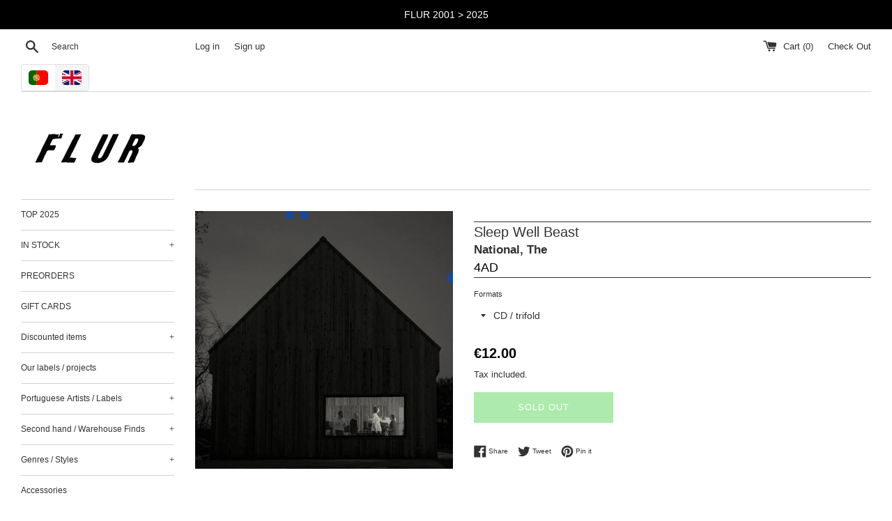

--- FILE ---
content_type: text/html; charset=utf-8
request_url: https://www.flur.pt/products/national-the-sleep-well-beast-4ad0020cd
body_size: 25853
content:
<!doctype html>
<html class="supports-no-js" lang="en">
<head>
  <meta charset="utf-8">
  <meta http-equiv="X-UA-Compatible" content="IE=edge,chrome=1">
  <meta name="viewport" content="width=device-width,initial-scale=1">
  <meta name="theme-color" content="">
  <link rel="canonical" href="https://www.flur.pt/products/national-the-sleep-well-beast-4ad0020cd">

  

  <title>
  Sleep Well Beast &ndash; Flur Discos
  </title>

  

  <!-- /snippets/social-meta-tags.liquid -->




<meta property="og:site_name" content="Flur Discos">
<meta property="og:url" content="https://www.flur.pt/products/national-the-sleep-well-beast-4ad0020cd">
<meta property="og:title" content="Sleep Well Beast">
<meta property="og:type" content="product">
<meta property="og:description" content="">

  <meta property="og:price:amount" content="12,00">
  <meta property="og:price:currency" content="EUR">

<meta property="og:image" content="http://www.flur.pt/cdn/shop/files/national_20sleep_20well_20beast_67af8c63-1524-466f-9ead-fc0838d51c07_1200x1200.jpg?v=1714937661">
<meta property="og:image:secure_url" content="https://www.flur.pt/cdn/shop/files/national_20sleep_20well_20beast_67af8c63-1524-466f-9ead-fc0838d51c07_1200x1200.jpg?v=1714937661">


<meta name="twitter:card" content="summary_large_image">
<meta name="twitter:title" content="Sleep Well Beast">
<meta name="twitter:description" content="">


  <script>
    document.documentElement.className = document.documentElement.className.replace('supports-no-js', 'supports-js');

    var theme = {
      mapStrings: {
        addressError: "Error looking up that address",
        addressNoResults: "No results for that address",
        addressQueryLimit: "You have exceeded the Google API usage limit. Consider upgrading to a \u003ca href=\"https:\/\/developers.google.com\/maps\/premium\/usage-limits\"\u003ePremium Plan\u003c\/a\u003e.",
        authError: "There was a problem authenticating your Google Maps account."
      }
    }
  </script>

  <link href="//www.flur.pt/cdn/shop/t/2/assets/theme.scss.css?v=86039750952631953991759229059" rel="stylesheet" type="text/css" media="all" />

  <script>window.performance && window.performance.mark && window.performance.mark('shopify.content_for_header.start');</script><meta name="google-site-verification" content="HVPQaU_ZcwlT0apF9gPZMtiiTxuXelQFwFmrCpnLviI">
<meta id="shopify-digital-wallet" name="shopify-digital-wallet" content="/1593933870/digital_wallets/dialog">
<meta name="shopify-checkout-api-token" content="0a059d778dd4a408b7d86bec47a82d73">
<meta id="in-context-paypal-metadata" data-shop-id="1593933870" data-venmo-supported="false" data-environment="production" data-locale="en_US" data-paypal-v4="true" data-currency="EUR">
<link rel="alternate" hreflang="x-default" href="https://www.flur.pt/products/national-the-sleep-well-beast-4ad0020cd">
<link rel="alternate" hreflang="en" href="https://www.flur.pt/products/national-the-sleep-well-beast-4ad0020cd">
<link rel="alternate" hreflang="pt" href="https://www.flur.pt/pt/products/national-the-sleep-well-beast-4ad0020cd">
<link rel="alternate" type="application/json+oembed" href="https://www.flur.pt/products/national-the-sleep-well-beast-4ad0020cd.oembed">
<script async="async" src="/checkouts/internal/preloads.js?locale=en-PT"></script>
<script id="shopify-features" type="application/json">{"accessToken":"0a059d778dd4a408b7d86bec47a82d73","betas":["rich-media-storefront-analytics"],"domain":"www.flur.pt","predictiveSearch":true,"shopId":1593933870,"locale":"en"}</script>
<script>var Shopify = Shopify || {};
Shopify.shop = "flur-discos.myshopify.com";
Shopify.locale = "en";
Shopify.currency = {"active":"EUR","rate":"1.0"};
Shopify.country = "PT";
Shopify.theme = {"name":"Simple","id":33628258350,"schema_name":"Simple","schema_version":"8.0.2","theme_store_id":578,"role":"main"};
Shopify.theme.handle = "null";
Shopify.theme.style = {"id":null,"handle":null};
Shopify.cdnHost = "www.flur.pt/cdn";
Shopify.routes = Shopify.routes || {};
Shopify.routes.root = "/";</script>
<script type="module">!function(o){(o.Shopify=o.Shopify||{}).modules=!0}(window);</script>
<script>!function(o){function n(){var o=[];function n(){o.push(Array.prototype.slice.apply(arguments))}return n.q=o,n}var t=o.Shopify=o.Shopify||{};t.loadFeatures=n(),t.autoloadFeatures=n()}(window);</script>
<script id="shop-js-analytics" type="application/json">{"pageType":"product"}</script>
<script defer="defer" async type="module" src="//www.flur.pt/cdn/shopifycloud/shop-js/modules/v2/client.init-shop-cart-sync_C5BV16lS.en.esm.js"></script>
<script defer="defer" async type="module" src="//www.flur.pt/cdn/shopifycloud/shop-js/modules/v2/chunk.common_CygWptCX.esm.js"></script>
<script type="module">
  await import("//www.flur.pt/cdn/shopifycloud/shop-js/modules/v2/client.init-shop-cart-sync_C5BV16lS.en.esm.js");
await import("//www.flur.pt/cdn/shopifycloud/shop-js/modules/v2/chunk.common_CygWptCX.esm.js");

  window.Shopify.SignInWithShop?.initShopCartSync?.({"fedCMEnabled":true,"windoidEnabled":true});

</script>
<script>(function() {
  var isLoaded = false;
  function asyncLoad() {
    if (isLoaded) return;
    isLoaded = true;
    var urls = ["https:\/\/cdn.langshop.app\/buckets\/app\/libs\/storefront\/sdk.js?release=v2.9.1\u0026proxy_prefix=\/apps\/langshop\u0026shop=flur-discos.myshopify.com"];
    for (var i = 0; i < urls.length; i++) {
      var s = document.createElement('script');
      s.type = 'text/javascript';
      s.async = true;
      s.src = urls[i];
      var x = document.getElementsByTagName('script')[0];
      x.parentNode.insertBefore(s, x);
    }
  };
  if(window.attachEvent) {
    window.attachEvent('onload', asyncLoad);
  } else {
    window.addEventListener('load', asyncLoad, false);
  }
})();</script>
<script id="__st">var __st={"a":1593933870,"offset":0,"reqid":"c9d63567-069b-4637-910b-ea37c6596766-1768723762","pageurl":"www.flur.pt\/products\/national-the-sleep-well-beast-4ad0020cd","u":"0907980609ed","p":"product","rtyp":"product","rid":4578535309358};</script>
<script>window.ShopifyPaypalV4VisibilityTracking = true;</script>
<script id="captcha-bootstrap">!function(){'use strict';const t='contact',e='account',n='new_comment',o=[[t,t],['blogs',n],['comments',n],[t,'customer']],c=[[e,'customer_login'],[e,'guest_login'],[e,'recover_customer_password'],[e,'create_customer']],r=t=>t.map((([t,e])=>`form[action*='/${t}']:not([data-nocaptcha='true']) input[name='form_type'][value='${e}']`)).join(','),a=t=>()=>t?[...document.querySelectorAll(t)].map((t=>t.form)):[];function s(){const t=[...o],e=r(t);return a(e)}const i='password',u='form_key',d=['recaptcha-v3-token','g-recaptcha-response','h-captcha-response',i],f=()=>{try{return window.sessionStorage}catch{return}},m='__shopify_v',_=t=>t.elements[u];function p(t,e,n=!1){try{const o=window.sessionStorage,c=JSON.parse(o.getItem(e)),{data:r}=function(t){const{data:e,action:n}=t;return t[m]||n?{data:e,action:n}:{data:t,action:n}}(c);for(const[e,n]of Object.entries(r))t.elements[e]&&(t.elements[e].value=n);n&&o.removeItem(e)}catch(o){console.error('form repopulation failed',{error:o})}}const l='form_type',E='cptcha';function T(t){t.dataset[E]=!0}const w=window,h=w.document,L='Shopify',v='ce_forms',y='captcha';let A=!1;((t,e)=>{const n=(g='f06e6c50-85a8-45c8-87d0-21a2b65856fe',I='https://cdn.shopify.com/shopifycloud/storefront-forms-hcaptcha/ce_storefront_forms_captcha_hcaptcha.v1.5.2.iife.js',D={infoText:'Protected by hCaptcha',privacyText:'Privacy',termsText:'Terms'},(t,e,n)=>{const o=w[L][v],c=o.bindForm;if(c)return c(t,g,e,D).then(n);var r;o.q.push([[t,g,e,D],n]),r=I,A||(h.body.append(Object.assign(h.createElement('script'),{id:'captcha-provider',async:!0,src:r})),A=!0)});var g,I,D;w[L]=w[L]||{},w[L][v]=w[L][v]||{},w[L][v].q=[],w[L][y]=w[L][y]||{},w[L][y].protect=function(t,e){n(t,void 0,e),T(t)},Object.freeze(w[L][y]),function(t,e,n,w,h,L){const[v,y,A,g]=function(t,e,n){const i=e?o:[],u=t?c:[],d=[...i,...u],f=r(d),m=r(i),_=r(d.filter((([t,e])=>n.includes(e))));return[a(f),a(m),a(_),s()]}(w,h,L),I=t=>{const e=t.target;return e instanceof HTMLFormElement?e:e&&e.form},D=t=>v().includes(t);t.addEventListener('submit',(t=>{const e=I(t);if(!e)return;const n=D(e)&&!e.dataset.hcaptchaBound&&!e.dataset.recaptchaBound,o=_(e),c=g().includes(e)&&(!o||!o.value);(n||c)&&t.preventDefault(),c&&!n&&(function(t){try{if(!f())return;!function(t){const e=f();if(!e)return;const n=_(t);if(!n)return;const o=n.value;o&&e.removeItem(o)}(t);const e=Array.from(Array(32),(()=>Math.random().toString(36)[2])).join('');!function(t,e){_(t)||t.append(Object.assign(document.createElement('input'),{type:'hidden',name:u})),t.elements[u].value=e}(t,e),function(t,e){const n=f();if(!n)return;const o=[...t.querySelectorAll(`input[type='${i}']`)].map((({name:t})=>t)),c=[...d,...o],r={};for(const[a,s]of new FormData(t).entries())c.includes(a)||(r[a]=s);n.setItem(e,JSON.stringify({[m]:1,action:t.action,data:r}))}(t,e)}catch(e){console.error('failed to persist form',e)}}(e),e.submit())}));const S=(t,e)=>{t&&!t.dataset[E]&&(n(t,e.some((e=>e===t))),T(t))};for(const o of['focusin','change'])t.addEventListener(o,(t=>{const e=I(t);D(e)&&S(e,y())}));const B=e.get('form_key'),M=e.get(l),P=B&&M;t.addEventListener('DOMContentLoaded',(()=>{const t=y();if(P)for(const e of t)e.elements[l].value===M&&p(e,B);[...new Set([...A(),...v().filter((t=>'true'===t.dataset.shopifyCaptcha))])].forEach((e=>S(e,t)))}))}(h,new URLSearchParams(w.location.search),n,t,e,['guest_login'])})(!1,!0)}();</script>
<script integrity="sha256-4kQ18oKyAcykRKYeNunJcIwy7WH5gtpwJnB7kiuLZ1E=" data-source-attribution="shopify.loadfeatures" defer="defer" src="//www.flur.pt/cdn/shopifycloud/storefront/assets/storefront/load_feature-a0a9edcb.js" crossorigin="anonymous"></script>
<script data-source-attribution="shopify.dynamic_checkout.dynamic.init">var Shopify=Shopify||{};Shopify.PaymentButton=Shopify.PaymentButton||{isStorefrontPortableWallets:!0,init:function(){window.Shopify.PaymentButton.init=function(){};var t=document.createElement("script");t.src="https://www.flur.pt/cdn/shopifycloud/portable-wallets/latest/portable-wallets.en.js",t.type="module",document.head.appendChild(t)}};
</script>
<script data-source-attribution="shopify.dynamic_checkout.buyer_consent">
  function portableWalletsHideBuyerConsent(e){var t=document.getElementById("shopify-buyer-consent"),n=document.getElementById("shopify-subscription-policy-button");t&&n&&(t.classList.add("hidden"),t.setAttribute("aria-hidden","true"),n.removeEventListener("click",e))}function portableWalletsShowBuyerConsent(e){var t=document.getElementById("shopify-buyer-consent"),n=document.getElementById("shopify-subscription-policy-button");t&&n&&(t.classList.remove("hidden"),t.removeAttribute("aria-hidden"),n.addEventListener("click",e))}window.Shopify?.PaymentButton&&(window.Shopify.PaymentButton.hideBuyerConsent=portableWalletsHideBuyerConsent,window.Shopify.PaymentButton.showBuyerConsent=portableWalletsShowBuyerConsent);
</script>
<script>
  function portableWalletsCleanup(e){e&&e.src&&console.error("Failed to load portable wallets script "+e.src);var t=document.querySelectorAll("shopify-accelerated-checkout .shopify-payment-button__skeleton, shopify-accelerated-checkout-cart .wallet-cart-button__skeleton"),e=document.getElementById("shopify-buyer-consent");for(let e=0;e<t.length;e++)t[e].remove();e&&e.remove()}function portableWalletsNotLoadedAsModule(e){e instanceof ErrorEvent&&"string"==typeof e.message&&e.message.includes("import.meta")&&"string"==typeof e.filename&&e.filename.includes("portable-wallets")&&(window.removeEventListener("error",portableWalletsNotLoadedAsModule),window.Shopify.PaymentButton.failedToLoad=e,"loading"===document.readyState?document.addEventListener("DOMContentLoaded",window.Shopify.PaymentButton.init):window.Shopify.PaymentButton.init())}window.addEventListener("error",portableWalletsNotLoadedAsModule);
</script>

<script type="module" src="https://www.flur.pt/cdn/shopifycloud/portable-wallets/latest/portable-wallets.en.js" onError="portableWalletsCleanup(this)" crossorigin="anonymous"></script>
<script nomodule>
  document.addEventListener("DOMContentLoaded", portableWalletsCleanup);
</script>

<link id="shopify-accelerated-checkout-styles" rel="stylesheet" media="screen" href="https://www.flur.pt/cdn/shopifycloud/portable-wallets/latest/accelerated-checkout-backwards-compat.css" crossorigin="anonymous">
<style id="shopify-accelerated-checkout-cart">
        #shopify-buyer-consent {
  margin-top: 1em;
  display: inline-block;
  width: 100%;
}

#shopify-buyer-consent.hidden {
  display: none;
}

#shopify-subscription-policy-button {
  background: none;
  border: none;
  padding: 0;
  text-decoration: underline;
  font-size: inherit;
  cursor: pointer;
}

#shopify-subscription-policy-button::before {
  box-shadow: none;
}

      </style>

<script>window.performance && window.performance.mark && window.performance.mark('shopify.content_for_header.end');</script>


  <script src="//www.flur.pt/cdn/shop/t/2/assets/jquery-1.11.0.min.js?v=32460426840832490021548847799" type="text/javascript"></script>
  <script src="//www.flur.pt/cdn/shop/t/2/assets/modernizr.min.js?v=44044439420609591321548847800" type="text/javascript"></script>

  <script src="//www.flur.pt/cdn/shop/t/2/assets/lazysizes.min.js?v=71745035489482760341548847800" async="async"></script>

  


		<!-- Snippet for Simple Preorder app -->
		<script>
    // Bootstrap for Simple Preorder app
    var SimplePreorderBootstrap = {
        "page": "product",
        "product": {
            "id": 4578535309358,
            "title": "Sleep Well Beast",
            "variants": [
                
                    {
                        "id": 32317138894894,
                        "inventory_quantity": '0',
                        "inventory_management": 'shopify',
                        "inventory_policy": 'deny'
                    },
                
            ]
        },
        "cart": {
            "items": [
                
            ]
        }
    };
</script>
<script src="https://preorder.kad.systems/scripts/flur-discos.myshopify.com.js"></script>


<link href="https://monorail-edge.shopifysvc.com" rel="dns-prefetch">
<script>(function(){if ("sendBeacon" in navigator && "performance" in window) {try {var session_token_from_headers = performance.getEntriesByType('navigation')[0].serverTiming.find(x => x.name == '_s').description;} catch {var session_token_from_headers = undefined;}var session_cookie_matches = document.cookie.match(/_shopify_s=([^;]*)/);var session_token_from_cookie = session_cookie_matches && session_cookie_matches.length === 2 ? session_cookie_matches[1] : "";var session_token = session_token_from_headers || session_token_from_cookie || "";function handle_abandonment_event(e) {var entries = performance.getEntries().filter(function(entry) {return /monorail-edge.shopifysvc.com/.test(entry.name);});if (!window.abandonment_tracked && entries.length === 0) {window.abandonment_tracked = true;var currentMs = Date.now();var navigation_start = performance.timing.navigationStart;var payload = {shop_id: 1593933870,url: window.location.href,navigation_start,duration: currentMs - navigation_start,session_token,page_type: "product"};window.navigator.sendBeacon("https://monorail-edge.shopifysvc.com/v1/produce", JSON.stringify({schema_id: "online_store_buyer_site_abandonment/1.1",payload: payload,metadata: {event_created_at_ms: currentMs,event_sent_at_ms: currentMs}}));}}window.addEventListener('pagehide', handle_abandonment_event);}}());</script>
<script id="web-pixels-manager-setup">(function e(e,d,r,n,o){if(void 0===o&&(o={}),!Boolean(null===(a=null===(i=window.Shopify)||void 0===i?void 0:i.analytics)||void 0===a?void 0:a.replayQueue)){var i,a;window.Shopify=window.Shopify||{};var t=window.Shopify;t.analytics=t.analytics||{};var s=t.analytics;s.replayQueue=[],s.publish=function(e,d,r){return s.replayQueue.push([e,d,r]),!0};try{self.performance.mark("wpm:start")}catch(e){}var l=function(){var e={modern:/Edge?\/(1{2}[4-9]|1[2-9]\d|[2-9]\d{2}|\d{4,})\.\d+(\.\d+|)|Firefox\/(1{2}[4-9]|1[2-9]\d|[2-9]\d{2}|\d{4,})\.\d+(\.\d+|)|Chrom(ium|e)\/(9{2}|\d{3,})\.\d+(\.\d+|)|(Maci|X1{2}).+ Version\/(15\.\d+|(1[6-9]|[2-9]\d|\d{3,})\.\d+)([,.]\d+|)( \(\w+\)|)( Mobile\/\w+|) Safari\/|Chrome.+OPR\/(9{2}|\d{3,})\.\d+\.\d+|(CPU[ +]OS|iPhone[ +]OS|CPU[ +]iPhone|CPU IPhone OS|CPU iPad OS)[ +]+(15[._]\d+|(1[6-9]|[2-9]\d|\d{3,})[._]\d+)([._]\d+|)|Android:?[ /-](13[3-9]|1[4-9]\d|[2-9]\d{2}|\d{4,})(\.\d+|)(\.\d+|)|Android.+Firefox\/(13[5-9]|1[4-9]\d|[2-9]\d{2}|\d{4,})\.\d+(\.\d+|)|Android.+Chrom(ium|e)\/(13[3-9]|1[4-9]\d|[2-9]\d{2}|\d{4,})\.\d+(\.\d+|)|SamsungBrowser\/([2-9]\d|\d{3,})\.\d+/,legacy:/Edge?\/(1[6-9]|[2-9]\d|\d{3,})\.\d+(\.\d+|)|Firefox\/(5[4-9]|[6-9]\d|\d{3,})\.\d+(\.\d+|)|Chrom(ium|e)\/(5[1-9]|[6-9]\d|\d{3,})\.\d+(\.\d+|)([\d.]+$|.*Safari\/(?![\d.]+ Edge\/[\d.]+$))|(Maci|X1{2}).+ Version\/(10\.\d+|(1[1-9]|[2-9]\d|\d{3,})\.\d+)([,.]\d+|)( \(\w+\)|)( Mobile\/\w+|) Safari\/|Chrome.+OPR\/(3[89]|[4-9]\d|\d{3,})\.\d+\.\d+|(CPU[ +]OS|iPhone[ +]OS|CPU[ +]iPhone|CPU IPhone OS|CPU iPad OS)[ +]+(10[._]\d+|(1[1-9]|[2-9]\d|\d{3,})[._]\d+)([._]\d+|)|Android:?[ /-](13[3-9]|1[4-9]\d|[2-9]\d{2}|\d{4,})(\.\d+|)(\.\d+|)|Mobile Safari.+OPR\/([89]\d|\d{3,})\.\d+\.\d+|Android.+Firefox\/(13[5-9]|1[4-9]\d|[2-9]\d{2}|\d{4,})\.\d+(\.\d+|)|Android.+Chrom(ium|e)\/(13[3-9]|1[4-9]\d|[2-9]\d{2}|\d{4,})\.\d+(\.\d+|)|Android.+(UC? ?Browser|UCWEB|U3)[ /]?(15\.([5-9]|\d{2,})|(1[6-9]|[2-9]\d|\d{3,})\.\d+)\.\d+|SamsungBrowser\/(5\.\d+|([6-9]|\d{2,})\.\d+)|Android.+MQ{2}Browser\/(14(\.(9|\d{2,})|)|(1[5-9]|[2-9]\d|\d{3,})(\.\d+|))(\.\d+|)|K[Aa][Ii]OS\/(3\.\d+|([4-9]|\d{2,})\.\d+)(\.\d+|)/},d=e.modern,r=e.legacy,n=navigator.userAgent;return n.match(d)?"modern":n.match(r)?"legacy":"unknown"}(),u="modern"===l?"modern":"legacy",c=(null!=n?n:{modern:"",legacy:""})[u],f=function(e){return[e.baseUrl,"/wpm","/b",e.hashVersion,"modern"===e.buildTarget?"m":"l",".js"].join("")}({baseUrl:d,hashVersion:r,buildTarget:u}),m=function(e){var d=e.version,r=e.bundleTarget,n=e.surface,o=e.pageUrl,i=e.monorailEndpoint;return{emit:function(e){var a=e.status,t=e.errorMsg,s=(new Date).getTime(),l=JSON.stringify({metadata:{event_sent_at_ms:s},events:[{schema_id:"web_pixels_manager_load/3.1",payload:{version:d,bundle_target:r,page_url:o,status:a,surface:n,error_msg:t},metadata:{event_created_at_ms:s}}]});if(!i)return console&&console.warn&&console.warn("[Web Pixels Manager] No Monorail endpoint provided, skipping logging."),!1;try{return self.navigator.sendBeacon.bind(self.navigator)(i,l)}catch(e){}var u=new XMLHttpRequest;try{return u.open("POST",i,!0),u.setRequestHeader("Content-Type","text/plain"),u.send(l),!0}catch(e){return console&&console.warn&&console.warn("[Web Pixels Manager] Got an unhandled error while logging to Monorail."),!1}}}}({version:r,bundleTarget:l,surface:e.surface,pageUrl:self.location.href,monorailEndpoint:e.monorailEndpoint});try{o.browserTarget=l,function(e){var d=e.src,r=e.async,n=void 0===r||r,o=e.onload,i=e.onerror,a=e.sri,t=e.scriptDataAttributes,s=void 0===t?{}:t,l=document.createElement("script"),u=document.querySelector("head"),c=document.querySelector("body");if(l.async=n,l.src=d,a&&(l.integrity=a,l.crossOrigin="anonymous"),s)for(var f in s)if(Object.prototype.hasOwnProperty.call(s,f))try{l.dataset[f]=s[f]}catch(e){}if(o&&l.addEventListener("load",o),i&&l.addEventListener("error",i),u)u.appendChild(l);else{if(!c)throw new Error("Did not find a head or body element to append the script");c.appendChild(l)}}({src:f,async:!0,onload:function(){if(!function(){var e,d;return Boolean(null===(d=null===(e=window.Shopify)||void 0===e?void 0:e.analytics)||void 0===d?void 0:d.initialized)}()){var d=window.webPixelsManager.init(e)||void 0;if(d){var r=window.Shopify.analytics;r.replayQueue.forEach((function(e){var r=e[0],n=e[1],o=e[2];d.publishCustomEvent(r,n,o)})),r.replayQueue=[],r.publish=d.publishCustomEvent,r.visitor=d.visitor,r.initialized=!0}}},onerror:function(){return m.emit({status:"failed",errorMsg:"".concat(f," has failed to load")})},sri:function(e){var d=/^sha384-[A-Za-z0-9+/=]+$/;return"string"==typeof e&&d.test(e)}(c)?c:"",scriptDataAttributes:o}),m.emit({status:"loading"})}catch(e){m.emit({status:"failed",errorMsg:(null==e?void 0:e.message)||"Unknown error"})}}})({shopId: 1593933870,storefrontBaseUrl: "https://www.flur.pt",extensionsBaseUrl: "https://extensions.shopifycdn.com/cdn/shopifycloud/web-pixels-manager",monorailEndpoint: "https://monorail-edge.shopifysvc.com/unstable/produce_batch",surface: "storefront-renderer",enabledBetaFlags: ["2dca8a86"],webPixelsConfigList: [{"id":"252838223","configuration":"{\"pixel_id\":\"217840596525593\",\"pixel_type\":\"facebook_pixel\",\"metaapp_system_user_token\":\"-\"}","eventPayloadVersion":"v1","runtimeContext":"OPEN","scriptVersion":"ca16bc87fe92b6042fbaa3acc2fbdaa6","type":"APP","apiClientId":2329312,"privacyPurposes":["ANALYTICS","MARKETING","SALE_OF_DATA"],"dataSharingAdjustments":{"protectedCustomerApprovalScopes":["read_customer_address","read_customer_email","read_customer_name","read_customer_personal_data","read_customer_phone"]}},{"id":"shopify-app-pixel","configuration":"{}","eventPayloadVersion":"v1","runtimeContext":"STRICT","scriptVersion":"0450","apiClientId":"shopify-pixel","type":"APP","privacyPurposes":["ANALYTICS","MARKETING"]},{"id":"shopify-custom-pixel","eventPayloadVersion":"v1","runtimeContext":"LAX","scriptVersion":"0450","apiClientId":"shopify-pixel","type":"CUSTOM","privacyPurposes":["ANALYTICS","MARKETING"]}],isMerchantRequest: false,initData: {"shop":{"name":"Flur Discos","paymentSettings":{"currencyCode":"EUR"},"myshopifyDomain":"flur-discos.myshopify.com","countryCode":"PT","storefrontUrl":"https:\/\/www.flur.pt"},"customer":null,"cart":null,"checkout":null,"productVariants":[{"price":{"amount":12.0,"currencyCode":"EUR"},"product":{"title":"Sleep Well Beast","vendor":"4AD","id":"4578535309358","untranslatedTitle":"Sleep Well Beast","url":"\/products\/national-the-sleep-well-beast-4ad0020cd","type":"National, The"},"id":"32317138894894","image":{"src":"\/\/www.flur.pt\/cdn\/shop\/files\/national_20sleep_20well_20beast_67af8c63-1524-466f-9ead-fc0838d51c07.jpg?v=1714937661"},"sku":"4AD0020CD","title":"CD \/ trifold","untranslatedTitle":"CD \/ trifold"}],"purchasingCompany":null},},"https://www.flur.pt/cdn","fcfee988w5aeb613cpc8e4bc33m6693e112",{"modern":"","legacy":""},{"shopId":"1593933870","storefrontBaseUrl":"https:\/\/www.flur.pt","extensionBaseUrl":"https:\/\/extensions.shopifycdn.com\/cdn\/shopifycloud\/web-pixels-manager","surface":"storefront-renderer","enabledBetaFlags":"[\"2dca8a86\"]","isMerchantRequest":"false","hashVersion":"fcfee988w5aeb613cpc8e4bc33m6693e112","publish":"custom","events":"[[\"page_viewed\",{}],[\"product_viewed\",{\"productVariant\":{\"price\":{\"amount\":12.0,\"currencyCode\":\"EUR\"},\"product\":{\"title\":\"Sleep Well Beast\",\"vendor\":\"4AD\",\"id\":\"4578535309358\",\"untranslatedTitle\":\"Sleep Well Beast\",\"url\":\"\/products\/national-the-sleep-well-beast-4ad0020cd\",\"type\":\"National, The\"},\"id\":\"32317138894894\",\"image\":{\"src\":\"\/\/www.flur.pt\/cdn\/shop\/files\/national_20sleep_20well_20beast_67af8c63-1524-466f-9ead-fc0838d51c07.jpg?v=1714937661\"},\"sku\":\"4AD0020CD\",\"title\":\"CD \/ trifold\",\"untranslatedTitle\":\"CD \/ trifold\"}}]]"});</script><script>
  window.ShopifyAnalytics = window.ShopifyAnalytics || {};
  window.ShopifyAnalytics.meta = window.ShopifyAnalytics.meta || {};
  window.ShopifyAnalytics.meta.currency = 'EUR';
  var meta = {"product":{"id":4578535309358,"gid":"gid:\/\/shopify\/Product\/4578535309358","vendor":"4AD","type":"National, The","handle":"national-the-sleep-well-beast-4ad0020cd","variants":[{"id":32317138894894,"price":1200,"name":"Sleep Well Beast - CD \/ trifold","public_title":"CD \/ trifold","sku":"4AD0020CD"}],"remote":false},"page":{"pageType":"product","resourceType":"product","resourceId":4578535309358,"requestId":"c9d63567-069b-4637-910b-ea37c6596766-1768723762"}};
  for (var attr in meta) {
    window.ShopifyAnalytics.meta[attr] = meta[attr];
  }
</script>
<script class="analytics">
  (function () {
    var customDocumentWrite = function(content) {
      var jquery = null;

      if (window.jQuery) {
        jquery = window.jQuery;
      } else if (window.Checkout && window.Checkout.$) {
        jquery = window.Checkout.$;
      }

      if (jquery) {
        jquery('body').append(content);
      }
    };

    var hasLoggedConversion = function(token) {
      if (token) {
        return document.cookie.indexOf('loggedConversion=' + token) !== -1;
      }
      return false;
    }

    var setCookieIfConversion = function(token) {
      if (token) {
        var twoMonthsFromNow = new Date(Date.now());
        twoMonthsFromNow.setMonth(twoMonthsFromNow.getMonth() + 2);

        document.cookie = 'loggedConversion=' + token + '; expires=' + twoMonthsFromNow;
      }
    }

    var trekkie = window.ShopifyAnalytics.lib = window.trekkie = window.trekkie || [];
    if (trekkie.integrations) {
      return;
    }
    trekkie.methods = [
      'identify',
      'page',
      'ready',
      'track',
      'trackForm',
      'trackLink'
    ];
    trekkie.factory = function(method) {
      return function() {
        var args = Array.prototype.slice.call(arguments);
        args.unshift(method);
        trekkie.push(args);
        return trekkie;
      };
    };
    for (var i = 0; i < trekkie.methods.length; i++) {
      var key = trekkie.methods[i];
      trekkie[key] = trekkie.factory(key);
    }
    trekkie.load = function(config) {
      trekkie.config = config || {};
      trekkie.config.initialDocumentCookie = document.cookie;
      var first = document.getElementsByTagName('script')[0];
      var script = document.createElement('script');
      script.type = 'text/javascript';
      script.onerror = function(e) {
        var scriptFallback = document.createElement('script');
        scriptFallback.type = 'text/javascript';
        scriptFallback.onerror = function(error) {
                var Monorail = {
      produce: function produce(monorailDomain, schemaId, payload) {
        var currentMs = new Date().getTime();
        var event = {
          schema_id: schemaId,
          payload: payload,
          metadata: {
            event_created_at_ms: currentMs,
            event_sent_at_ms: currentMs
          }
        };
        return Monorail.sendRequest("https://" + monorailDomain + "/v1/produce", JSON.stringify(event));
      },
      sendRequest: function sendRequest(endpointUrl, payload) {
        // Try the sendBeacon API
        if (window && window.navigator && typeof window.navigator.sendBeacon === 'function' && typeof window.Blob === 'function' && !Monorail.isIos12()) {
          var blobData = new window.Blob([payload], {
            type: 'text/plain'
          });

          if (window.navigator.sendBeacon(endpointUrl, blobData)) {
            return true;
          } // sendBeacon was not successful

        } // XHR beacon

        var xhr = new XMLHttpRequest();

        try {
          xhr.open('POST', endpointUrl);
          xhr.setRequestHeader('Content-Type', 'text/plain');
          xhr.send(payload);
        } catch (e) {
          console.log(e);
        }

        return false;
      },
      isIos12: function isIos12() {
        return window.navigator.userAgent.lastIndexOf('iPhone; CPU iPhone OS 12_') !== -1 || window.navigator.userAgent.lastIndexOf('iPad; CPU OS 12_') !== -1;
      }
    };
    Monorail.produce('monorail-edge.shopifysvc.com',
      'trekkie_storefront_load_errors/1.1',
      {shop_id: 1593933870,
      theme_id: 33628258350,
      app_name: "storefront",
      context_url: window.location.href,
      source_url: "//www.flur.pt/cdn/s/trekkie.storefront.cd680fe47e6c39ca5d5df5f0a32d569bc48c0f27.min.js"});

        };
        scriptFallback.async = true;
        scriptFallback.src = '//www.flur.pt/cdn/s/trekkie.storefront.cd680fe47e6c39ca5d5df5f0a32d569bc48c0f27.min.js';
        first.parentNode.insertBefore(scriptFallback, first);
      };
      script.async = true;
      script.src = '//www.flur.pt/cdn/s/trekkie.storefront.cd680fe47e6c39ca5d5df5f0a32d569bc48c0f27.min.js';
      first.parentNode.insertBefore(script, first);
    };
    trekkie.load(
      {"Trekkie":{"appName":"storefront","development":false,"defaultAttributes":{"shopId":1593933870,"isMerchantRequest":null,"themeId":33628258350,"themeCityHash":"9041944177727879592","contentLanguage":"en","currency":"EUR","eventMetadataId":"855a014b-4308-407f-bc3d-7c9fb1e9d49d"},"isServerSideCookieWritingEnabled":true,"monorailRegion":"shop_domain","enabledBetaFlags":["65f19447"]},"Session Attribution":{},"S2S":{"facebookCapiEnabled":true,"source":"trekkie-storefront-renderer","apiClientId":580111}}
    );

    var loaded = false;
    trekkie.ready(function() {
      if (loaded) return;
      loaded = true;

      window.ShopifyAnalytics.lib = window.trekkie;

      var originalDocumentWrite = document.write;
      document.write = customDocumentWrite;
      try { window.ShopifyAnalytics.merchantGoogleAnalytics.call(this); } catch(error) {};
      document.write = originalDocumentWrite;

      window.ShopifyAnalytics.lib.page(null,{"pageType":"product","resourceType":"product","resourceId":4578535309358,"requestId":"c9d63567-069b-4637-910b-ea37c6596766-1768723762","shopifyEmitted":true});

      var match = window.location.pathname.match(/checkouts\/(.+)\/(thank_you|post_purchase)/)
      var token = match? match[1]: undefined;
      if (!hasLoggedConversion(token)) {
        setCookieIfConversion(token);
        window.ShopifyAnalytics.lib.track("Viewed Product",{"currency":"EUR","variantId":32317138894894,"productId":4578535309358,"productGid":"gid:\/\/shopify\/Product\/4578535309358","name":"Sleep Well Beast - CD \/ trifold","price":"12.00","sku":"4AD0020CD","brand":"4AD","variant":"CD \/ trifold","category":"National, The","nonInteraction":true,"remote":false},undefined,undefined,{"shopifyEmitted":true});
      window.ShopifyAnalytics.lib.track("monorail:\/\/trekkie_storefront_viewed_product\/1.1",{"currency":"EUR","variantId":32317138894894,"productId":4578535309358,"productGid":"gid:\/\/shopify\/Product\/4578535309358","name":"Sleep Well Beast - CD \/ trifold","price":"12.00","sku":"4AD0020CD","brand":"4AD","variant":"CD \/ trifold","category":"National, The","nonInteraction":true,"remote":false,"referer":"https:\/\/www.flur.pt\/products\/national-the-sleep-well-beast-4ad0020cd"});
      }
    });


        var eventsListenerScript = document.createElement('script');
        eventsListenerScript.async = true;
        eventsListenerScript.src = "//www.flur.pt/cdn/shopifycloud/storefront/assets/shop_events_listener-3da45d37.js";
        document.getElementsByTagName('head')[0].appendChild(eventsListenerScript);

})();</script>
<script
  defer
  src="https://www.flur.pt/cdn/shopifycloud/perf-kit/shopify-perf-kit-3.0.4.min.js"
  data-application="storefront-renderer"
  data-shop-id="1593933870"
  data-render-region="gcp-us-east1"
  data-page-type="product"
  data-theme-instance-id="33628258350"
  data-theme-name="Simple"
  data-theme-version="8.0.2"
  data-monorail-region="shop_domain"
  data-resource-timing-sampling-rate="10"
  data-shs="true"
  data-shs-beacon="true"
  data-shs-export-with-fetch="true"
  data-shs-logs-sample-rate="1"
  data-shs-beacon-endpoint="https://www.flur.pt/api/collect"
></script>
</head>

<body id="sleep-well-beast" class="template-product">

  <a class="in-page-link visually-hidden skip-link" href="#MainContent">Skip to content</a>

  <div id="shopify-section-header" class="shopify-section">
  <style>
    .announcement-bar--link:hover {
      

      
        background-color: #0a0a0a;
      
    }
  </style>

  
    <div class="announcement-bar">
  

    <p class="announcement-bar__message site-wrapper">FLUR 2001 &gt; 2025</p>

  
    </div>
  





  <style>
    .site-header__logo {
      width: 180px;
    }
    #HeaderLogoWrapper {
      max-width: 180px !important;
    }
  </style>


<div class="site-wrapper">
  <div class="top-bar grid">

    <div class="grid__item medium-up--one-fifth small--one-half">
      <div class="top-bar__search">
        <a href="/search" class="medium-up--hide">
          <svg aria-hidden="true" focusable="false" role="presentation" class="icon icon-search" viewBox="0 0 20 20"><path fill="#444" d="M18.64 17.02l-5.31-5.31c.81-1.08 1.26-2.43 1.26-3.87C14.5 4.06 11.44 1 7.75 1S1 4.06 1 7.75s3.06 6.75 6.75 6.75c1.44 0 2.79-.45 3.87-1.26l5.31 5.31c.45.45 1.26.54 1.71.09.45-.36.45-1.17 0-1.62zM3.25 7.75c0-2.52 1.98-4.5 4.5-4.5s4.5 1.98 4.5 4.5-1.98 4.5-4.5 4.5-4.5-1.98-4.5-4.5z"/></svg>
        </a>
        <form action="/search" method="get" class="search-bar small--hide" role="search">
          
          <button type="submit" class="search-bar__submit">
            <svg aria-hidden="true" focusable="false" role="presentation" class="icon icon-search" viewBox="0 0 20 20"><path fill="#444" d="M18.64 17.02l-5.31-5.31c.81-1.08 1.26-2.43 1.26-3.87C14.5 4.06 11.44 1 7.75 1S1 4.06 1 7.75s3.06 6.75 6.75 6.75c1.44 0 2.79-.45 3.87-1.26l5.31 5.31c.45.45 1.26.54 1.71.09.45-.36.45-1.17 0-1.62zM3.25 7.75c0-2.52 1.98-4.5 4.5-4.5s4.5 1.98 4.5 4.5-1.98 4.5-4.5 4.5-4.5-1.98-4.5-4.5z"/></svg>
            <span class="icon__fallback-text">Search</span>
          </button>
          <input type="search" name="q" class="search-bar__input" value="" placeholder="Search" aria-label="Search">
        </form>
      </div>
    </div>

    
      <div class="grid__item medium-up--two-fifths small--hide">
        <span class="customer-links small--hide">
          
            <a href="/account/login" id="customer_login_link">Log in</a>
            <span class="vertical-divider"></span>
            <a href="/account/register" id="customer_register_link">Sign up</a>
          
        </span>
      </div>
    

    <div class="grid__item  medium-up--two-fifths  small--one-half text-right">
      <a href="/cart" class="site-header__cart">
        <svg aria-hidden="true" focusable="false" role="presentation" class="icon icon-cart" viewBox="0 0 20 20"><path fill="#444" d="M18.936 5.564c-.144-.175-.35-.207-.55-.207h-.003L6.774 4.286c-.272 0-.417.089-.491.18-.079.096-.16.263-.094.585l2.016 5.705c.163.407.642.673 1.068.673h8.401c.433 0 .854-.285.941-.725l.484-4.571c.045-.221-.015-.388-.163-.567z"/><path fill="#444" d="M17.107 12.5H7.659L4.98 4.117l-.362-1.059c-.138-.401-.292-.559-.695-.559H.924c-.411 0-.748.303-.748.714s.337.714.748.714h2.413l3.002 9.48c.126.38.295.52.942.52h9.825c.411 0 .748-.303.748-.714s-.336-.714-.748-.714zM10.424 16.23a1.498 1.498 0 1 1-2.997 0 1.498 1.498 0 0 1 2.997 0zM16.853 16.23a1.498 1.498 0 1 1-2.997 0 1.498 1.498 0 0 1 2.997 0z"/></svg>
        <span class="small--hide">
          Cart
          (<span id="CartCount">0</span>)
        </span>
      </a>
      <span class="vertical-divider small--hide"></span>
      <a href="/cart" class="site-header__cart small--hide">
        Check Out
      </a>
    </div>
  </div>

<selector data-type="languages" data-id="13581471"></selector>

  <hr class="small--hide hr--border">

  <header class="site-header grid medium-up--grid--table" role="banner">
    <div class="grid__item small--text-center">
      <div itemscope itemtype="http://schema.org/Organization">
        

        

<style>
  
  
  
    #HeaderLogo {
      max-width: 180px;
      max-height: 45.37384286731545px;
    }
    #HeaderLogoWrapper {
      max-width: 180px;
    }
  

  
</style>


        
          <div id="HeaderLogoWrapper" class="supports-js">
            <a href="/" itemprop="url" style="padding-top:12.603845240920958%; display: block;">
              <img id="HeaderLogo"
                   class="lazyload"
                   src="//www.flur.pt/cdn/shop/files/Flur_branco_pequeno_esquerda_150x150.jpg?v=1632930094"
                   data-src="//www.flur.pt/cdn/shop/files/Flur_branco_pequeno_esquerda_{width}x.jpg?v=1632930094"
                   data-widths="[180, 360, 540, 720, 900, 1080, 1296, 1512, 1728, 2048]"
                   data-aspectratio="1.0"
                   data-sizes="auto"
                   alt="Flur Discos"
                   itemprop="logo">
            </a>
          </div>
          <noscript>
            
            <a href="/" itemprop="url">
              <img class="site-header__logo" src="//www.flur.pt/cdn/shop/files/Flur_branco_pequeno_esquerda_180x.jpg?v=1632930094"
              srcset="//www.flur.pt/cdn/shop/files/Flur_branco_pequeno_esquerda_180x.jpg?v=1632930094 1x, //www.flur.pt/cdn/shop/files/Flur_branco_pequeno_esquerda_180x@2x.jpg?v=1632930094 2x"
              alt="Flur Discos"
              itemprop="logo">
            </a>
          </noscript>
          
        
      </div>
    </div>
    
  </header>
</div>




</div>

    

  <div class="site-wrapper">

    <div class="grid">

      <div id="shopify-section-sidebar" class="shopify-section"><div data-section-id="sidebar" data-section-type="sidebar-section">
  <nav class="grid__item small--text-center medium-up--one-fifth" role="navigation">
    <hr style="background: red" class="hr--small medium-up--hide">
    <button id="ToggleMobileMenu" class="mobile-menu-icon medium-up--hide" aria-haspopup="true" aria-owns="SiteNav">
      <span class="line"></span>
      <span class="line"></span>
      <span class="line"></span>
      <span class="line"></span>
      <span class="icon__fallback-text">Menu</span>
    </button>
    <div id="SiteNav" class="site-nav" role="menu">
      <ul class="list--nav">
        
          
          
            <li class="site-nav__item">
              <a href="/collections/top-2025" class="site-nav__link">TOP 2025</a>
            </li>
          
        
          
          
            

            

            <li class="site-nav--has-submenu site-nav__item">
              <button class="site-nav__link btn--link site-nav__expand" aria-expanded="false" aria-controls="Collapsible-2">
                IN STOCK
                <span class="site-nav__link__text" aria-hidden="true">+</span>
              </button>
              <ul id="Collapsible-2" class="site-nav__submenu site-nav__submenu--collapsed" aria-hidden="true" style="display: none;">
                
                  
                    <li >
                      <a href="/collections/vinyl" class="site-nav__link">Vinyl</a>
                    </li>
                  
                
                  
                    <li >
                      <a href="/collections/cd" class="site-nav__link">CD</a>
                    </li>
                  
                
                  
                    <li >
                      <a href="/collections/cassettes" class="site-nav__link">Cassettes</a>
                    </li>
                  
                
                  
                    <li >
                      <a href="/collections/print" class="site-nav__link">Print</a>
                    </li>
                  
                
                  
                    <li >
                      <a href="/collections/merchandise" class="site-nav__link">Merchandise</a>
                    </li>
                  
                
                  
                    <li >
                      <a href="/collections/dvd" class="site-nav__link">DVD</a>
                    </li>
                  
                
              </ul>
            </li>
          
        
          
          
            <li class="site-nav__item">
              <a href="/collections/preorders" class="site-nav__link">PREORDERS</a>
            </li>
          
        
          
          
            <li class="site-nav__item">
              <a href="/collections/gift-card" class="site-nav__link">GIFT CARDS</a>
            </li>
          
        
          
          
            

            

            <li class="site-nav--has-submenu site-nav__item">
              <button class="site-nav__link btn--link site-nav__expand" aria-expanded="false" aria-controls="Collapsible-5">
                Discounted items
                <span class="site-nav__link__text" aria-hidden="true">+</span>
              </button>
              <ul id="Collapsible-5" class="site-nav__submenu site-nav__submenu--collapsed" aria-hidden="true" style="display: none;">
                
                  
                    <li >
                      <a href="/collections/saldos" class="site-nav__link">Discounted items (Vinyl)</a>
                    </li>
                  
                
                  
                    <li >
                      <a href="/collections/discounted-items-cd" class="site-nav__link">Discounted items (CD)</a>
                    </li>
                  
                
                  
                    <li >
                      <a href="/collections/discounted-items-dvd" class="site-nav__link">Discounted items (DVD)</a>
                    </li>
                  
                
              </ul>
            </li>
          
        
          
          
            <li class="site-nav__item">
              <a href="/collections/holuzam-principe-noisendo-etc" class="site-nav__link">Our labels / projects</a>
            </li>
          
        
          
          
            

            

            <li class="site-nav--has-submenu site-nav__item">
              <button class="site-nav__link btn--link site-nav__expand" aria-expanded="false" aria-controls="Collapsible-7">
                Portuguese Artists / Labels
                <span class="site-nav__link__text" aria-hidden="true">+</span>
              </button>
              <ul id="Collapsible-7" class="site-nav__submenu site-nav__submenu--collapsed" aria-hidden="true" style="display: none;">
                
                  
                    <li >
                      <a href="/collections/cassettes-pt" class="site-nav__link">Cassettes</a>
                    </li>
                  
                
                  
                    <li >
                      <a href="/collections/pt-cd" class="site-nav__link">CD</a>
                    </li>
                  
                
                  
                    <li >
                      <a href="/collections/pt-vinyl" class="site-nav__link">Vinyl</a>
                    </li>
                  
                
              </ul>
            </li>
          
        
          
          
            

            

            <li class="site-nav--has-submenu site-nav__item">
              <button class="site-nav__link btn--link site-nav__expand" aria-expanded="false" aria-controls="Collapsible-8">
                Second hand / Warehouse Finds
                <span class="site-nav__link__text" aria-hidden="true">+</span>
              </button>
              <ul id="Collapsible-8" class="site-nav__submenu site-nav__submenu--collapsed" aria-hidden="true" style="display: none;">
                
                  
                    <li >
                      <a href="/collections/vinyl-1" class="site-nav__link">Vinyl</a>
                    </li>
                  
                
                  
                    <li >
                      <a href="/collections/cds" class="site-nav__link">CD</a>
                    </li>
                  
                
              </ul>
            </li>
          
        
          
          
            

            

            <li class="site-nav--has-submenu site-nav__item">
              <button class="site-nav__link btn--link site-nav__expand" aria-expanded="false" aria-controls="Collapsible-9">
                Genres / Styles
                <span class="site-nav__link__text" aria-hidden="true">+</span>
              </button>
              <ul id="Collapsible-9" class="site-nav__submenu site-nav__submenu--collapsed" aria-hidden="true" style="display: none;">
                
                  
                    

                    

                    <li style="border: solid 1px;" class="site-nav--has-submenu">
                      <button class="site-nav__link btn--link site-nav__expand" aria-expanded="false" aria-controls="Collapsible-9-1">
                        Beats / Breaks
                        <span class="site-nav__link__text" aria-hidden="true">+</span>
                      </button>
                      <ul id="Collapsible-9-1" class="site-nav__submenu site-nav__submenu--grandchild site-nav__submenu--collapsed" aria-hidden="true" style="display: none;">
                        
                          <li class="site-nav__grandchild">
                            <a href="/collections/beats-breaks-cd" class="site-nav__link">Beats / Breaks CD</a>
                          </li>
                        
                          <li class="site-nav__grandchild">
                            <a href="/collections/beats-breaks-vinyl" class="site-nav__link">Beats / Breaks Vinyl</a>
                          </li>
                        
                      </ul>
                    </li>
                  
                
                  
                    <li >
                      <a href="/collections/classical-contemporary" class="site-nav__link">Classical / Contemporary</a>
                    </li>
                  
                
                  
                    <li >
                      <a href="/collections/disco-funk-soul" class="site-nav__link">Disco / Funk / Soul</a>
                    </li>
                  
                
                  
                    <li >
                      <a href="/collections/dub-reggae-dancehall" class="site-nav__link">Dub / Reggae / Dancehall</a>
                    </li>
                  
                
                  
                    <li >
                      <a href="/collections/electro" class="site-nav__link">Electro</a>
                    </li>
                  
                
                  
                    

                    

                    <li style="border: solid 1px;" class="site-nav--has-submenu">
                      <button class="site-nav__link btn--link site-nav__expand" aria-expanded="false" aria-controls="Collapsible-9-6">
                        Electronic / Experimental
                        <span class="site-nav__link__text" aria-hidden="true">+</span>
                      </button>
                      <ul id="Collapsible-9-6" class="site-nav__submenu site-nav__submenu--grandchild site-nav__submenu--collapsed" aria-hidden="true" style="display: none;">
                        
                          <li class="site-nav__grandchild">
                            <a href="/collections/electronic-vinyl" class="site-nav__link">Electronic vinyl</a>
                          </li>
                        
                          <li class="site-nav__grandchild">
                            <a href="/collections/electronic-cd" class="site-nav__link">Electronic CD</a>
                          </li>
                        
                          <li class="site-nav__grandchild">
                            <a href="/collections/experimental-vinyl" class="site-nav__link">Experimental Vinyl</a>
                          </li>
                        
                          <li class="site-nav__grandchild">
                            <a href="/collections/experimental-cd" class="site-nav__link">Experimental CD</a>
                          </li>
                        
                      </ul>
                    </li>
                  
                
                  
                    <li >
                      <a href="/collections/exotica-library-technical" class="site-nav__link">Exotica / Library / Technical</a>
                    </li>
                  
                
                  
                    <li >
                      <a href="/collections/hip-hop-rap-r-b" class="site-nav__link">Hip Hop / Rap / R&amp;B</a>
                    </li>
                  
                
                  
                    

                    

                    <li style="border: solid 1px;" class="site-nav--has-submenu">
                      <button class="site-nav__link btn--link site-nav__expand" aria-expanded="false" aria-controls="Collapsible-9-9">
                        House / Techno
                        <span class="site-nav__link__text" aria-hidden="true">+</span>
                      </button>
                      <ul id="Collapsible-9-9" class="site-nav__submenu site-nav__submenu--grandchild site-nav__submenu--collapsed" aria-hidden="true" style="display: none;">
                        
                          <li class="site-nav__grandchild">
                            <a href="/collections/house-cd" class="site-nav__link">House CD</a>
                          </li>
                        
                          <li class="site-nav__grandchild">
                            <a href="/collections/house-vinyl" class="site-nav__link">House vinyl</a>
                          </li>
                        
                          <li class="site-nav__grandchild">
                            <a href="/collections/techno-cd" class="site-nav__link">Techno CD</a>
                          </li>
                        
                          <li class="site-nav__grandchild">
                            <a href="/collections/techno-vinyl" class="site-nav__link">Techno vinyl</a>
                          </li>
                        
                      </ul>
                    </li>
                  
                
                  
                    <li >
                      <a href="/collections/industrial-ebm-wave" class="site-nav__link">Industrial / EBM / Wave</a>
                    </li>
                  
                
                  
                    

                    

                    <li style="border: solid 1px;" class="site-nav--has-submenu">
                      <button class="site-nav__link btn--link site-nav__expand" aria-expanded="false" aria-controls="Collapsible-9-11">
                        Jazz / Improv
                        <span class="site-nav__link__text" aria-hidden="true">+</span>
                      </button>
                      <ul id="Collapsible-9-11" class="site-nav__submenu site-nav__submenu--grandchild site-nav__submenu--collapsed" aria-hidden="true" style="display: none;">
                        
                          <li class="site-nav__grandchild">
                            <a href="/collections/jazz-vinyl" class="site-nav__link">Jazz Vinyl</a>
                          </li>
                        
                          <li class="site-nav__grandchild">
                            <a href="/collections/jazz-cd" class="site-nav__link">Jazz CD</a>
                          </li>
                        
                          <li class="site-nav__grandchild">
                            <a href="/collections/improv-vinyl" class="site-nav__link">Improv Vinyl</a>
                          </li>
                        
                          <li class="site-nav__grandchild">
                            <a href="/collections/improv-cd" class="site-nav__link">Improv CD</a>
                          </li>
                        
                      </ul>
                    </li>
                  
                
                  
                    <li >
                      <a href="/collections/jungle-drum-and-bass" class="site-nav__link">Jungle / Drum and Bass</a>
                    </li>
                  
                
                  
                    <li >
                      <a href="/collections/metal-punk" class="site-nav__link">Metal / Punk</a>
                    </li>
                  
                
                  
                    

                    

                    <li style="border: solid 1px;" class="site-nav--has-submenu">
                      <button class="site-nav__link btn--link site-nav__expand" aria-expanded="false" aria-controls="Collapsible-9-14">
                        Pop / Rock
                        <span class="site-nav__link__text" aria-hidden="true">+</span>
                      </button>
                      <ul id="Collapsible-9-14" class="site-nav__submenu site-nav__submenu--grandchild site-nav__submenu--collapsed" aria-hidden="true" style="display: none;">
                        
                          <li class="site-nav__grandchild">
                            <a href="/collections/pop-cd" class="site-nav__link">Pop CD</a>
                          </li>
                        
                          <li class="site-nav__grandchild">
                            <a href="/collections/pop-vinyl" class="site-nav__link">Pop vinyl</a>
                          </li>
                        
                          <li class="site-nav__grandchild">
                            <a href="/collections/rock-cd" class="site-nav__link">Rock CD</a>
                          </li>
                        
                          <li class="site-nav__grandchild">
                            <a href="/collections/rock-vinyl" class="site-nav__link">Rock vinyl</a>
                          </li>
                        
                          <li class="site-nav__grandchild">
                            <a href="/collections/indie-vinyl" class="site-nav__link">Indie Vinyl</a>
                          </li>
                        
                          <li class="site-nav__grandchild">
                            <a href="/collections/indie-cd" class="site-nav__link">Indie CD</a>
                          </li>
                        
                      </ul>
                    </li>
                  
                
              </ul>
            </li>
          
        
          
          
            <li class="site-nav__item">
              <a href="/collections/accessories" class="site-nav__link">Accessories</a>
            </li>
          
        
          
          
            

            

            <li class="site-nav--has-submenu site-nav__item">
              <button class="site-nav__link btn--link site-nav__expand" aria-expanded="false" aria-controls="Collapsible-11">
                Other Categories
                <span class="site-nav__link__text" aria-hidden="true">+</span>
              </button>
              <ul id="Collapsible-11" class="site-nav__submenu site-nav__submenu--collapsed" aria-hidden="true" style="display: none;">
                
                  
                    <li >
                      <a href="/collections/compilations" class="site-nav__link">Compilations</a>
                    </li>
                  
                
                  
                    <li >
                      <a href="/collections/reissues-anthologies" class="site-nav__link">Reissues / Anthologies</a>
                    </li>
                  
                
                  
                    <li >
                      <a href="/collections/classic" class="site-nav__link">Classic Albums</a>
                    </li>
                  
                
                  
                    <li >
                      <a href="/collections/soundtracks" class="site-nav__link">Soundtracks</a>
                    </li>
                  
                
                  
                    <li >
                      <a href="/collections/7-singles" class="site-nav__link">7&quot; Singles</a>
                    </li>
                  
                
                  
                    <li >
                      <a href="/collections/africa" class="site-nav__link">Africa</a>
                    </li>
                  
                
                  
                    <li >
                      <a href="/collections/japan" class="site-nav__link">Japan</a>
                    </li>
                  
                
                  
                    <li >
                      <a href="/collections/brasil-1" class="site-nav__link">Brasil</a>
                    </li>
                  
                
              </ul>
            </li>
          
        
          
          
            

            

            <li class="site-nav--has-submenu site-nav__item">
              <button class="site-nav__link btn--link site-nav__expand" aria-expanded="false" aria-controls="Collapsible-12">
                Highlights
                <span class="site-nav__link__text" aria-hidden="true">+</span>
              </button>
              <ul id="Collapsible-12" class="site-nav__submenu site-nav__submenu--collapsed" aria-hidden="true" style="display: none;">
                
                  
                    <li >
                      <a href="/collections/athens-of-the-north" class="site-nav__link">Athens Of The North</a>
                    </li>
                  
                
                  
                    <li >
                      <a href="/collections/black-jazz-records" class="site-nav__link">Black Jazz Records</a>
                    </li>
                  
                
                  
                    <li >
                      <a href="/collections/brian-eno" class="site-nav__link">Brian Eno</a>
                    </li>
                  
                
                  
                    <li >
                      <a href="/collections/clean-feed-shhpuma" class="site-nav__link">Clean Feed / Shhpuma</a>
                    </li>
                  
                
                  
                    <li >
                      <a href="/collections/discrepant" class="site-nav__link">Discrepant</a>
                    </li>
                  
                
                  
                    <li >
                      <a href="/collections/drag-city-1" class="site-nav__link">Drag City</a>
                    </li>
                  
                
                  
                    <li >
                      <a href="/collections/editions-mego" class="site-nav__link">Editions Mego</a>
                    </li>
                  
                
                  
                    <li >
                      <a href="/collections/faitiche" class="site-nav__link">Faitiche / Jan Jelinek</a>
                    </li>
                  
                
                  
                    <li >
                      <a href="/collections/holuzam" class="site-nav__link">Holuzam</a>
                    </li>
                  
                
                  
                    <li >
                      <a href="/collections/hyperdub" class="site-nav__link">Hyperdub</a>
                    </li>
                  
                
                  
                    <li >
                      <a href="/collections/klanggalerie" class="site-nav__link">Klanggalerie</a>
                    </li>
                  
                
                  
                    <li >
                      <a href="/collections/principe" class="site-nav__link">Príncipe</a>
                    </li>
                  
                
                  
                    <li >
                      <a href="/collections/sex-tags-etc" class="site-nav__link">Sex Tags / etc.</a>
                    </li>
                  
                
                  
                    <li >
                      <a href="/collections/soul-jazz-records-universal-sound" class="site-nav__link">Soul Jazz Records / Universal Sound</a>
                    </li>
                  
                
                  
                    <li >
                      <a href="/collections/warp-records" class="site-nav__link">Warp Records</a>
                    </li>
                  
                
              </ul>
            </li>
          
        
          
          
            <li class="site-nav__item">
              <a href="/collections/podcasts" class="site-nav__link">Podcasts</a>
            </li>
          
        
          
          
            <li class="site-nav__item">
              <a href="/blogs/blog" class="site-nav__link">BLOG</a>
            </li>
          
        
          
          
            

            

            <li class="site-nav--has-submenu site-nav__item">
              <button class="site-nav__link btn--link site-nav__expand" aria-expanded="false" aria-controls="Collapsible-15">
                GUEST CHARTS
                <span class="site-nav__link__text" aria-hidden="true">+</span>
              </button>
              <ul id="Collapsible-15" class="site-nav__submenu site-nav__submenu--collapsed" aria-hidden="true" style="display: none;">
                
                  
                    <li >
                      <a href="/collections/chart-2jack4u" class="site-nav__link">2Jack4U - Rubina (Musician)</a>
                    </li>
                  
                
                  
                    <li >
                      <a href="/collections/chart-andre-2jack4u" class="site-nav__link">2Jack4U - André (Musician)</a>
                    </li>
                  
                
                  
                    <li >
                      <a href="/collections/chart-afonso-simoes" class="site-nav__link">Afonso Simões (Gala Drop)</a>
                    </li>
                  
                
                  
                    <li >
                      <a href="/collections/chart-alex-fernandes" class="site-nav__link">Alex Fernandes (Musician, Producer / Alex FX)</a>
                    </li>
                  
                
                  
                    <li >
                      <a href="/collections/chart-arrogance-arrogance" class="site-nav__link">Arrogance Arrogance (DJ / Ácida)</a>
                    </li>
                  
                
                  
                    <li >
                      <a href="/collections/chart-bruno-silva" class="site-nav__link">Bruno Silva (Ondness, Serpente, Sabre)</a>
                    </li>
                  
                
                  
                    <li >
                      <a href="/collections/chart-carlos-milhazes" class="site-nav__link">Carlos Milhazes (DJ / Matéria Prima)</a>
                    </li>
                  
                
                  
                    <li >
                      <a href="/collections/chart-carlos-nascimento" class="site-nav__link">Carlos Nascimento (Sabre / Overmann)</a>
                    </li>
                  
                
                  
                    <li >
                      <a href="/collections/chart-chima-hiro" class="site-nav__link">CHIMA HIRO (རིན་ཆེན / DJ)</a>
                    </li>
                  
                
                  
                    <li >
                      <a href="/collections/chart-clothilde" class="site-nav__link">Clothilde (Fungo)</a>
                    </li>
                  
                
                  
                    <li >
                      <a href="/collections/chart-cvlt" class="site-nav__link">CVLT (DJ)</a>
                    </li>
                  
                
                  
                    <li >
                      <a href="/collections/chart-dekko-guine" class="site-nav__link">Dekko Guiné (DJ)</a>
                    </li>
                  
                
                  
                    <li >
                      <a href="/collections/chart-dexter" class="site-nav__link">Dexter (DJ / Lux)</a>
                    </li>
                  
                
                  
                    <li >
                      <a href="/collections/chart-diogo-noronha" class="site-nav__link">Diogo Noronha (Pesca)</a>
                    </li>
                  
                
                  
                    <li >
                      <a href="/collections/chart-diogo-oliveira" class="site-nav__link">Diogo Oliveira (Rotten \\ Fresh)</a>
                    </li>
                  
                
                  
                    <li >
                      <a href="/collections/chart-diogo-vasconcelos" class="site-nav__link">Diogo Vasconcelos (DJ / Extended Records / PISTA Magazine)</a>
                    </li>
                  
                
                  
                    <li >
                      <a href="/collections/chart-alcides" class="site-nav__link">DJ AL (Alcides)</a>
                    </li>
                  
                
                  
                    <li >
                      <a href="/collections/chart-dj-quesadilla" class="site-nav__link">DJ Quesadilla</a>
                    </li>
                  
                
                  
                    <li >
                      <a href="/collections/chart-fernando-fadigas" class="site-nav__link">Fernando Fadigas (Variz / Ghent)</a>
                    </li>
                  
                
                  
                    <li >
                      <a href="/collections/chart-francisco-berberan-1" class="site-nav__link">Francisco Berberan (DJ / Boca Roxa)</a>
                    </li>
                  
                
                  
                    <li >
                      <a href="/collections/chart-gabi-von-dub" class="site-nav__link">Gabi Von Dub (Arctic Dub Records)</a>
                    </li>
                  
                
                  
                    <li >
                      <a href="/collections/chart-goncalo-cardoso" class="site-nav__link">Gonçalo F. Cardoso (Discrepant)</a>
                    </li>
                  
                
                  
                    <li >
                      <a href="/collections/chart-goncalo-frota" class="site-nav__link">Gonçalo Frota (Ípsilon / jornal Público)</a>
                    </li>
                  
                
                  
                    <li >
                      <a href="/collections/chart-hernani-faustino" class="site-nav__link">Hernâni Faustino (Musician)</a>
                    </li>
                  
                
                  
                    <li >
                      <a href="/collections/chart-hugo-barao" class="site-nav__link">Hugo Barão (DJ Spielberg / No She Doesn&#39;t)</a>
                    </li>
                  
                
                  
                    <li >
                      <a href="/collections/chart-hugo-moutinho" class="site-nav__link">Hugo Moutinho (Discotexas / Table Sports / Louie Louie)</a>
                    </li>
                  
                
                  
                    <li >
                      <a href="/collections/chart-ines-lucas-duarte" class="site-nav__link">Inês Lucas Duarte (DJ / Lux)</a>
                    </li>
                  
                
                  
                    <li >
                      <a href="/collections/chart-isilda-sanches" class="site-nav__link">Isilda Sanches (Radio / Antena 3)</a>
                    </li>
                  
                
                  
                    <li >
                      <a href="/collections/chart-jari-marjamaki" class="site-nav__link">Jari Marjamaki (Desterro / Desterronics)</a>
                    </li>
                  
                
                  
                    <li >
                      <a href="/collections/chart-joao-castro" class="site-nav__link">João Castro (Nariz Entupido)</a>
                    </li>
                  
                
                  
                    <li >
                      <a href="/collections/chart-joao-frederico" class="site-nav__link">João Frederico (Smuggla / Conhecido João / Discos Extendes)</a>
                    </li>
                  
                
                  
                    <li >
                      <a href="/collections/joao-kyron-beautify-junkyards" class="site-nav__link">João Kyron (Beautify Junkyards)</a>
                    </li>
                  
                
                  
                    <li >
                      <a href="/collections/chart-unitedstatesof" class="site-nav__link">João Rochinha (Unitedstatesof / Rotten \\ Fresh)</a>
                    </li>
                  
                
                  
                    <li >
                      <a href="/collections/chart-joao-santos" class="site-nav__link">João Santos (Tam / Wasser Bassin)</a>
                    </li>
                  
                
                  
                    <li >
                      <a href="/collections/chart-joaquim-quadros" class="site-nav__link">Joaquim Quadros (O/B)</a>
                    </li>
                  
                
                  
                    <li >
                      <a href="/collections/chart-joe-delon" class="site-nav__link">Joe Delon (DJ)</a>
                    </li>
                  
                
                  
                    <li >
                      <a href="/collections/chart-jorge-caiado" class="site-nav__link">Jorge Caiado (Carpet &amp; Snares / Groovement / Balance - Inner Balance) </a>
                    </li>
                  
                
                  
                    <li >
                      <a href="/collections/chart-julio-maciel" class="site-nav__link">Júlio Maciel (DJ / Lounge)</a>
                    </li>
                  
                
                  
                    <li >
                      <a href="/collections/chart-leonardo-bindilatti" class="site-nav__link">Leonardo Bindilatti (Iguanas / Rabu Mazda / Cafetra)</a>
                    </li>
                  
                
                  
                    <li >
                      <a href="/collections/chart-lourenco-crespo" class="site-nav__link">Lourenço Crespo (Iguanas / Cafetra)</a>
                    </li>
                  
                
                  
                    <li >
                      <a href="/collections/chart-luan-bellussi" class="site-nav__link">Luan Bellussi (trash CAN / Império Pacífico / Colectivo Colinas)</a>
                    </li>
                  
                
                  
                    <li >
                      <a href="/collections/chart-manuel-bogalheiro" class="site-nav__link">Manuel Bogalheiro (Mr. Herbert Quain / No She Doesn&#39;t / Zabra Records)</a>
                    </li>
                  
                
                  
                    <li >
                      <a href="/collections/chart-marco-guerra" class="site-nav__link">Marco Guerra (Citizen:Kane / Fungo label)</a>
                    </li>
                  
                
                  
                    <li >
                      <a href="/collections/chart-marco-rodrigues" class="site-nav__link">Marco Rodrigues (Photonz / Rádio Quântica)</a>
                    </li>
                  
                
                  
                    <li >
                      <a href="/collections/chart-marcos-silva" class="site-nav__link">Marcos Silva (Galeria Zé Dos Bois)</a>
                    </li>
                  
                
                  
                    <li >
                      <a href="/collections/chart-maria-reis" class="site-nav__link">Maria Reis (Cafetra / Pega Monstro)</a>
                    </li>
                  
                
                  
                    <li >
                      <a href="/collections/chart-mario-valente" class="site-nav__link">Mário Valente (DJ / Lounge / Salón Fuzz)</a>
                    </li>
                  
                
                  
                    <li >
                      <a href="/collections/chart-marton-toth" class="site-nav__link">Márton Tóth (Asio Otus)</a>
                    </li>
                  
                
                  
                    <li >
                      <a href="/collections/chart-miguel-sa" class="site-nav__link">Miguel Sá (Variz / Trash Converters)</a>
                    </li>
                  
                
                  
                    <li >
                      <a href="/collections/chart-miguel-torga" class="site-nav__link">Miguel Torga (DJ / Producer)</a>
                    </li>
                  
                
                  
                    <li >
                      <a href="/collections/chart-moreno-acido" class="site-nav__link">Moreno Ácido (DJ / Producer)</a>
                    </li>
                  
                
                  
                    <li >
                      <a href="/collections/chart-nelson-gomes" class="site-nav__link">Nelson Gomes (DJ / Gala Drop)</a>
                    </li>
                  
                
                  
                    <li >
                      <a href="/collections/chart-niagara" class="site-nav__link">Niagara</a>
                    </li>
                  
                
                  
                    <li >
                      <a href="/collections/chart-nuno-bernardino" class="site-nav__link">Nuno Bernardino (DJ)</a>
                    </li>
                  
                
                  
                    <li >
                      <a href="/collections/chart-nuno-galopim" class="site-nav__link">Nuno Galopim (Antena 3 / Gira Discos)</a>
                    </li>
                  
                
                  
                    <li >
                      <a href="/collections/chart-nuno-moita" class="site-nav__link">Nuno Moita (Ghent / Grain Of Sound / Black Hole Time Warp)</a>
                    </li>
                  
                
                  
                    <li >
                      <a href="/collections/chart-pedro-magina" class="site-nav__link">Pedro Magina (Musician)</a>
                    </li>
                  
                
                  
                    <li >
                      <a href="/collections/chart-pedro-santos" class="site-nav__link">Pedro Santos (Culturgest)</a>
                    </li>
                  
                
                  
                    <li >
                      <a href="/collections/chart-pedro-tavares" class="site-nav__link">Pedro Tavares (Funcionário / Império Pacífico / Colectivo Colinas)</a>
                    </li>
                  
                
                  
                    <li >
                      <a href="/collections/chart-polido" class="site-nav__link">Polido (Musician)</a>
                    </li>
                  
                
                  
                    <li >
                      <a href="/collections/chart-ricardo-salo" class="site-nav__link">Ricardo Saló (Antena 2 / Antena 3)</a>
                    </li>
                  
                
                  
                    <li >
                      <a href="/collections/chart-rui-ferreira" class="site-nav__link">Rui Ferreira (Dream Ticket / Carpet &amp; Snares)</a>
                    </li>
                  
                
                  
                    <li >
                      <a href="/collections/chart-rui-pregal-da-cunha" class="site-nav__link">Rui Pregal da Cunha (Heróis do Mar / LX90)</a>
                    </li>
                  
                
                  
                    <li >
                      <a href="/collections/chart-rui-tentugal" class="site-nav__link">Rui Tentúgal (jornal Expresso)</a>
                    </li>
                  
                
                  
                    <li >
                      <a href="/collections/chart-senor-pelota" class="site-nav__link">Señor Pelota (DJ)</a>
                    </li>
                  
                
                  
                    <li >
                      <a href="/collections/chart-sergio-hydalgo" class="site-nav__link">Sérgio Hydalgo (Galeria Zé Dos Bois)</a>
                    </li>
                  
                
                  
                    <li >
                      <a href="/collections/chart-mariana-cruz" class="site-nav__link">Sheri Vari (DJ / Producer / Percebes)</a>
                    </li>
                  
                
                  
                    <li >
                      <a href="/collections/chart-silvestre" class="site-nav__link">Silvestre (Padre Himalaya)</a>
                    </li>
                  
                
                  
                    <li >
                      <a href="/collections/chart-switchdance" class="site-nav__link">Switchdance (DJ / Lux)</a>
                    </li>
                  
                
                  
                    <li >
                      <a href="/collections/chart-telma" class="site-nav__link">Telma (DJ)</a>
                    </li>
                  
                
                  
                    <li >
                      <a href="/collections/chart-terzi" class="site-nav__link">Terzi (DJ / Discos Extendes / Tabique)</a>
                    </li>
                  
                
                  
                    <li >
                      <a href="/collections/chart-rodrigo-alves" class="site-nav__link">Trol2000 (DJ / Peekaboo Records)</a>
                    </li>
                  
                
                  
                    <li >
                      <a href="/collections/chart-twofold" class="site-nav__link">Twofold (DJ)</a>
                    </li>
                  
                
                  
                    <li >
                      <a href="/collections/chart-varela" class="site-nav__link">Varela (DJ / Lux)</a>
                    </li>
                  
                
                  
                    <li >
                      <a href="/collections/chart-vitor-rua" class="site-nav__link">Vítor Rua (Musician)</a>
                    </li>
                  
                
                  
                    <li >
                      <a href="/collections/chart-yen-sung" class="site-nav__link">Yen Sung (DJ / Lux)</a>
                    </li>
                  
                
              </ul>
            </li>
          
        
        
          
            <li>
              <a href="/account/login" class="site-nav__link site-nav--account medium-up--hide">Log in</a>
            </li>
            <li>
              <a href="/account/register" class="site-nav__link site-nav--account medium-up--hide">Sign up</a>
            </li>
          
        
      </ul>
      <ul class="list--inline social-links">
        
          <li>
            <a href="https://www.facebook.com/flur.discos.fan.page/" title="Flur Discos on Facebook">
              <svg aria-hidden="true" focusable="false" role="presentation" class="icon icon-facebook" viewBox="0 0 20 20"><path fill="#444" d="M18.05.811q.439 0 .744.305t.305.744v16.637q0 .439-.305.744t-.744.305h-4.732v-7.221h2.415l.342-2.854h-2.757v-1.83q0-.659.293-1t1.073-.342h1.488V3.762q-.976-.098-2.171-.098-1.634 0-2.635.964t-1 2.72V9.47H7.951v2.854h2.415v7.221H1.413q-.439 0-.744-.305t-.305-.744V1.859q0-.439.305-.744T1.413.81H18.05z"/></svg>
              <span class="icon__fallback-text">Facebook</span>
            </a>
          </li>
        
        
        
        
          <li>
            <a href="https://www.instagram.com/flurdiscos/" title="Flur Discos on Instagram">
              <svg aria-hidden="true" focusable="false" role="presentation" class="icon icon-instagram" viewBox="0 0 512 512"><path d="M256 49.5c67.3 0 75.2.3 101.8 1.5 24.6 1.1 37.9 5.2 46.8 8.7 11.8 4.6 20.2 10 29 18.8s14.3 17.2 18.8 29c3.4 8.9 7.6 22.2 8.7 46.8 1.2 26.6 1.5 34.5 1.5 101.8s-.3 75.2-1.5 101.8c-1.1 24.6-5.2 37.9-8.7 46.8-4.6 11.8-10 20.2-18.8 29s-17.2 14.3-29 18.8c-8.9 3.4-22.2 7.6-46.8 8.7-26.6 1.2-34.5 1.5-101.8 1.5s-75.2-.3-101.8-1.5c-24.6-1.1-37.9-5.2-46.8-8.7-11.8-4.6-20.2-10-29-18.8s-14.3-17.2-18.8-29c-3.4-8.9-7.6-22.2-8.7-46.8-1.2-26.6-1.5-34.5-1.5-101.8s.3-75.2 1.5-101.8c1.1-24.6 5.2-37.9 8.7-46.8 4.6-11.8 10-20.2 18.8-29s17.2-14.3 29-18.8c8.9-3.4 22.2-7.6 46.8-8.7 26.6-1.3 34.5-1.5 101.8-1.5m0-45.4c-68.4 0-77 .3-103.9 1.5C125.3 6.8 107 11.1 91 17.3c-16.6 6.4-30.6 15.1-44.6 29.1-14 14-22.6 28.1-29.1 44.6-6.2 16-10.5 34.3-11.7 61.2C4.4 179 4.1 187.6 4.1 256s.3 77 1.5 103.9c1.2 26.8 5.5 45.1 11.7 61.2 6.4 16.6 15.1 30.6 29.1 44.6 14 14 28.1 22.6 44.6 29.1 16 6.2 34.3 10.5 61.2 11.7 26.9 1.2 35.4 1.5 103.9 1.5s77-.3 103.9-1.5c26.8-1.2 45.1-5.5 61.2-11.7 16.6-6.4 30.6-15.1 44.6-29.1 14-14 22.6-28.1 29.1-44.6 6.2-16 10.5-34.3 11.7-61.2 1.2-26.9 1.5-35.4 1.5-103.9s-.3-77-1.5-103.9c-1.2-26.8-5.5-45.1-11.7-61.2-6.4-16.6-15.1-30.6-29.1-44.6-14-14-28.1-22.6-44.6-29.1-16-6.2-34.3-10.5-61.2-11.7-27-1.1-35.6-1.4-104-1.4z"/><path d="M256 126.6c-71.4 0-129.4 57.9-129.4 129.4s58 129.4 129.4 129.4 129.4-58 129.4-129.4-58-129.4-129.4-129.4zm0 213.4c-46.4 0-84-37.6-84-84s37.6-84 84-84 84 37.6 84 84-37.6 84-84 84z"/><circle cx="390.5" cy="121.5" r="30.2"/></svg>
              <span class="icon__fallback-text">Instagram</span>
            </a>
          </li>
        
        
        
        
        
        
        
        
      </ul>
    </div>
    <hr class="medium-up--hide hr--small ">
  </nav>
</div>




</div>

      <main class="main-content grid__item medium-up--four-fifths" id="MainContent" role="main">
        
          <hr class="hr--border-top small--hide">
        
        
        

<div id="shopify-section-product-template" class="shopify-section"><!-- /templates/product.liquid -->
<div itemscope itemtype="http://schema.org/Product" id="ProductSection" data-section-id="product-template" data-section-type="product-template" data-image-zoom-type="none" data-show-extra-tab="false" data-extra-tab-content="" data-cart-enable-ajax="true" data-enable-history-state="true">

  <meta itemprop="name" content="Sleep Well Beast">
  <meta itemprop="url" content="https://www.flur.pt/products/national-the-sleep-well-beast-4ad0020cd">
  <meta itemprop="image" content="//www.flur.pt/cdn/shop/files/national_20sleep_20well_20beast_67af8c63-1524-466f-9ead-fc0838d51c07_grande.jpg?v=1714937661">

  
  
<div class="grid product-single">

    <div class="grid__item medium-up--two-fifths">
      
        
        


<style>
  
  
  @media screen and (min-width: 750px) { 
    #ProductImage-55596355027279 {
      max-width: 400px;
      max-height: 400.0px;
    }
    #ProductImageWrapper-55596355027279 {
      max-width: 400px;
    }
   } 

  
    
    @media screen and (max-width: 749px) {
      #ProductImage-55596355027279 {
        max-width: 600px;
        max-height: 720px;
      }
      #ProductImageWrapper-55596355027279 {
        max-width: 600px;
      }
    }
  
</style>


        <div id="ProductImageWrapper-55596355027279" class="product-single__featured-image-wrapper supports-js" data-image-id="55596355027279">
        <div class="product-single__photos" data-image-id="55596355027279" style="padding-top:100.0%;">
            <img id="ProductImage-55596355027279"
                 class="product-single__photo lazyload"
                 
                 src="//www.flur.pt/cdn/shop/files/national_20sleep_20well_20beast_67af8c63-1524-466f-9ead-fc0838d51c07_200x200.jpg?v=1714937661"
                 data-src="//www.flur.pt/cdn/shop/files/national_20sleep_20well_20beast_67af8c63-1524-466f-9ead-fc0838d51c07_{width}x.jpg?v=1714937661"
                 data-widths="[180, 360, 470, 600, 750, 940, 1080, 1296, 1512, 1728, 2048]"
                 data-aspectratio="1.0"
                 data-sizes="auto"
                 alt="Sleep Well Beast">
          
                 
          
          </div>
          
          
        </div>
      

      <noscript>
        <img src="//www.flur.pt/cdn/shop/files/national_20sleep_20well_20beast_67af8c63-1524-466f-9ead-fc0838d51c07_grande.jpg?v=1714937661" alt="Sleep Well Beast">
      </noscript>

      

      
    </div>

    <div class="grid__item medium-up--three-fifths">
      <div class="product-single__meta small--text-center">
        <h1 style="border-top: solid 1px;" class="product-single__title" itemprop="name">Sleep Well Beast</h1>
        <h2 class="product-single__type" itemprop="name"><a href="/collections/types?q=National%2C%20The" title="National, The">National, The</a></h2>

        
          <p style="font-size: 18px; border-bottom: solid 1px;" class="product-single__vendor" itemprop="brand"><a href="/collections/vendors?q=4AD" title="4AD">4AD</a></p>
        
        

        <div itemprop="offers" itemscope itemtype="http://schema.org/Offer">
          <form method="post" action="/cart/add" id="product_form_4578535309358" accept-charset="UTF-8" class="product-form" enctype="multipart/form-data"><input type="hidden" name="form_type" value="product" /><input type="hidden" name="utf8" value="✓" />

            <select name="id" id="ProductSelect-product-template" class="product-single__variants" multiple="multiple">
              
                
                  <option disabled="disabled">
                    CD / trifold - Sold Out
                  </option>
                
              
            </select>
          
          <meta itemprop="priceCurrency" content="EUR">

          <link itemprop="availability" href="http://schema.org/OutOfStock">

          <p style="color: black; font-weight: bold" class="product-single__prices">
            
              <span class="visually-hidden">Regular price</span>
            
            <span id="ProductPrice" class="product-single__price" itemprop="price" content="12.0">
              <span class=money>€12,00</span>
            </span>

            
          </p><div class="product-single__policies rte">Tax included.
</div>

            <div style="font-size: 12px; font-family: arial;" class="product-single__cart-submit-wrapper product-single__shopify-payment-btn">
              <button style="border: none; background: #5cd65c; color: white;" type="submit" name="add" id="AddToCart"class="btn product-single__cart-submit shopify-payment-btn btn--secondary">
                <span id="AddToCartText">Add to Cart</span>
              </button>
              
                <div data-shopify="payment-button" class="shopify-payment-button"> <shopify-accelerated-checkout recommended="null" fallback="{&quot;supports_subs&quot;:true,&quot;supports_def_opts&quot;:true,&quot;name&quot;:&quot;buy_it_now&quot;,&quot;wallet_params&quot;:{}}" access-token="0a059d778dd4a408b7d86bec47a82d73" buyer-country="PT" buyer-locale="en" buyer-currency="EUR" variant-params="[{&quot;id&quot;:32317138894894,&quot;requiresShipping&quot;:true}]" shop-id="1593933870" enabled-flags="[&quot;ae0f5bf6&quot;]" disabled > <div class="shopify-payment-button__button" role="button" disabled aria-hidden="true" style="background-color: transparent; border: none"> <div class="shopify-payment-button__skeleton">&nbsp;</div> </div> </shopify-accelerated-checkout> <small id="shopify-buyer-consent" class="hidden" aria-hidden="true" data-consent-type="subscription"> This item is a recurring or deferred purchase. By continuing, I agree to the <span id="shopify-subscription-policy-button">cancellation policy</span> and authorize you to charge my payment method at the prices, frequency and dates listed on this page until my order is fulfilled or I cancel, if permitted. </small> </div>
              
            </div>

          <input type="hidden" name="product-id" value="4578535309358" /><input type="hidden" name="section-id" value="product-template" /></form>

      <div style="font-size: 13px;">
        


        

        
          <!-- /snippets/social-sharing.liquid -->
<div class="social-sharing" data-permalink="">
  
    <a target="_blank" href="//www.facebook.com/sharer.php?u=https://www.flur.pt/products/national-the-sleep-well-beast-4ad0020cd" class="social-sharing__link" title="Share on Facebook">
      <svg aria-hidden="true" focusable="false" role="presentation" class="icon icon-facebook" viewBox="0 0 20 20"><path fill="#444" d="M18.05.811q.439 0 .744.305t.305.744v16.637q0 .439-.305.744t-.744.305h-4.732v-7.221h2.415l.342-2.854h-2.757v-1.83q0-.659.293-1t1.073-.342h1.488V3.762q-.976-.098-2.171-.098-1.634 0-2.635.964t-1 2.72V9.47H7.951v2.854h2.415v7.221H1.413q-.439 0-.744-.305t-.305-.744V1.859q0-.439.305-.744T1.413.81H18.05z"/></svg>
      <span aria-hidden="true">Share</span>
      <span class="visually-hidden">Share on Facebook</span>
    </a>
  

  
    <a target="_blank" href="//twitter.com/share?text=Sleep%20Well%20Beast&amp;url=https://www.flur.pt/products/national-the-sleep-well-beast-4ad0020cd" class="social-sharing__link" title="Tweet on Twitter">
      <svg aria-hidden="true" focusable="false" role="presentation" class="icon icon-twitter" viewBox="0 0 20 20"><path fill="#444" d="M19.551 4.208q-.815 1.202-1.956 2.038 0 .082.02.255t.02.255q0 1.589-.469 3.179t-1.426 3.036-2.272 2.567-3.158 1.793-3.963.672q-3.301 0-6.031-1.773.571.041.937.041 2.751 0 4.911-1.671-1.284-.02-2.292-.784T2.456 11.85q.346.082.754.082.55 0 1.039-.163-1.365-.285-2.262-1.365T1.09 7.918v-.041q.774.408 1.773.448-.795-.53-1.263-1.396t-.469-1.864q0-1.019.509-1.997 1.487 1.854 3.596 2.924T9.81 7.184q-.143-.509-.143-.897 0-1.63 1.161-2.781t2.832-1.151q.815 0 1.569.326t1.284.917q1.345-.265 2.506-.958-.428 1.386-1.732 2.18 1.243-.163 2.262-.611z"/></svg>
      <span aria-hidden="true">Tweet</span>
      <span class="visually-hidden">Tweet on Twitter</span>
    </a>
  

  
    <a target="_blank" href="//pinterest.com/pin/create/button/?url=https://www.flur.pt/products/national-the-sleep-well-beast-4ad0020cd&amp;media=//www.flur.pt/cdn/shop/files/national_20sleep_20well_20beast_67af8c63-1524-466f-9ead-fc0838d51c07_1024x1024.jpg?v=1714937661&amp;description=Sleep%20Well%20Beast" class="social-sharing__link" title="Pin on Pinterest">
      <svg aria-hidden="true" focusable="false" role="presentation" class="icon icon-pinterest" viewBox="0 0 20 20"><path fill="#444" d="M9.958.811q1.903 0 3.635.744t2.988 2 2 2.988.744 3.635q0 2.537-1.256 4.696t-3.415 3.415-4.696 1.256q-1.39 0-2.659-.366.707-1.147.951-2.025l.659-2.561q.244.463.903.817t1.39.354q1.464 0 2.622-.842t1.793-2.305.634-3.293q0-2.171-1.671-3.769t-4.257-1.598q-1.586 0-2.903.537T5.298 5.897 4.066 7.775t-.427 2.037q0 1.268.476 2.22t1.427 1.342q.171.073.293.012t.171-.232q.171-.61.195-.756.098-.268-.122-.512-.634-.707-.634-1.83 0-1.854 1.281-3.183t3.354-1.329q1.83 0 2.854 1t1.025 2.61q0 1.342-.366 2.476t-1.049 1.817-1.561.683q-.732 0-1.195-.537t-.293-1.269q.098-.342.256-.878t.268-.915.207-.817.098-.732q0-.61-.317-1t-.927-.39q-.756 0-1.269.695t-.512 1.744q0 .39.061.756t.134.537l.073.171q-1 4.342-1.22 5.098-.195.927-.146 2.171-2.513-1.122-4.062-3.44T.59 10.177q0-3.879 2.744-6.623T9.957.81z"/></svg>
      <span aria-hidden="true">Pin it</span>
      <span class="visually-hidden">Pin on Pinterest</span>
    </a>
  
</div>

        
        
      </div>
    </div>

  </div>

  
</div>





  <section class="related-products hidden">
    <hr>
    <h2 class="section-header__title h3">Related</h2>
    <div class="grid grid--uniform">
      
      
      
      
      
      
      	
      	
          
          
      	
          
          
      	
          
          
      	
          
          
      	
          
          
      	
          
          
      	
          
          
      	
          
          
      	
        

        
          
      
      	
      	
          
          
      	
          
          
      	
          
          
      	
          
          
      	
          
          
      	
          
          
      	
          
          
      	
          
          
      	
          
          
      	
        

        
          
      
      	
      	
          
          
      	
          
          
      	
          
          
      	
          
          
      	
          
          
      	
          
          
      	
          
          
      	
          
          
      	
        

        
          
      
      	
      	
          
          
      	
          
          
      	
          
          
      	
          
          
      	
          
          
      	
          
          
      	
          
          
      	
        

        
          
      
      	
      	
          
          
      	
          
          
      	
          
          
      	
          
          
      	
          
          
      	
          
          
      	
          
          
      	
          
          
      	
        

        
          
      
      	
      	
          
          
      	
          
          
      	
          
          
      	
          
          
      	
          
          
      	
          
          
      	
          
          
      	
        

        
          
      
      	
      	
          
          
      	
          
          
      	
          
          
      	
          
          
      	
          
          
      	
          
          
      	
          
          
      	
        

        
          
      
      	
      	
          
          
      	
          
          
      	
          
          
      	
          
          
      	
          
          
      	
          
          
      	
          
          
      	
          
          
      	
          
          
      	
          
          
      	
          
          
      	
          
          
      	
          
          
      	
        

        
          
      
      	
      	
          
          
      	
          
          
      	
          
          
      	
          
          
      	
          
          
      	
          
          
      	
        

        
          
      
      	
      	
          
          
      	
          
          
      	
          
          
      	
          
          
      	
          
          
      	
          
          
      	
          
          
      	
        

        
          
      
      	
      	
          
          
      	
          
          
      	
          
          
      	
          
          
      	
          
          
      	
          
          
      	
          
          
      	
          
          
      	
        

        
          
      
      	
      	
          
          
      	
          
          
      	
          
          
      	
          
          
      	
          
          
      	
          
          
      	
        

        
          
      
      	
      	
          
          
      	
          
          
      	
          
          
      	
          
          
      	
          
          
      	
          
          
      	
        

        
          
      
      	
      	
          
          
      	
        

        
          
      
      	
      	
          
          
      	
          
          
      	
          
          
      	
          
          
      	
          
          
      	
          
          
      	
          
          
      	
          
          
      	
          
          
      	
          
          
      	
        

        
          
      
      	
      	
          
          
      	
          
          
      	
          
          
      	
          
          
      	
          
          
      	
          
          
      	
          
          
      	
          
          
      	
          
          
      	
        

        
          
      
      	
      	
          
          
      	
          
          
      	
          
          
      	
          
          
      	
          
          
      	
          
          
      	
          
          
      	
        

        
          
      
      	
      	
          
          
      	
          
          
      	
          
          
      	
          
          
      	
          
          
      	
          
          
      	
          
          
      	
          
          
      	
        

        
          
      
      	
      	
          
          
      	
          
          
      	
          
          
      	
          
          
      	
          
          
      	
          
          
      	
          
          
      	
        

        
          
      
      	
      	
          
          
      	
          
          
      	
          
          
      	
          
          
      	
          
          
      	
          
          
      	
          
          
      	
        

        
          
      
      	
      	
          
          
      	
          
          
      	
          
          
      	
          
          
      	
          
          
      	
          
          
      	
        

        
          
      
      	
      	
          
          
      	
          
          
      	
          
          
      	
          
          
      	
          
          
      	
          
          
      	
        

        
          
      
      	
      	
          
          
      	
          
          
      	
          
          
      	
          
          
      	
          
          
      	
          
          
      	
          
          
      	
          
          
      	
          
          
      	
        

        
          
      
      	
      	
          
          
      	
          
          
      	
          
          
      	
          
          
      	
          
          
      	
          
          
      	
          
          
      	
          
          
      	
        

        
          
      
      	
      	
          
          
      	
          
          
      	
          
          
      	
          
          
      	
          
          
      	
          
          
      	
          
          
      	
        

        
          
      
      	
      	
          
          
      	
          
          
      	
          
          
      	
          
          
      	
          
          
      	
          
          
      	
          
          
      	
          
          
      	
          
          
      	
          
          
      	
          
          
      	
        

        
          
      
      	
      	
          
          
      	
          
          
      	
          
          
      	
          
          
      	
          
          
      	
          
          
      	
          
          
      	
          
          
      	
          
          
      	
        

        
          
      
      	
      	
          
          
      	
          
          
      	
          
          
      	
          
          
      	
          
          
      	
          
          
      	
          
          
      	
          
          
      	
          
          
      	
        

        
          
      
      	
      	
          
          
      	
          
          
      	
          
          
      	
          
          
      	
          
          
      	
          
          
      	
          
          
      	
          
          
      	
        

        
          
      
      	
      	
          
          
      	
          
          
      	
          
          
      	
          
          
      	
          
          
      	
          
          
      	
          
          
      	
          
          
      	
          
          
      	
        

        
          
      
      	
      	
          
          
      	
          
          
      	
          
          
      	
          
          
      	
          
          
      	
          
          
      	
          
          
      	
          
          
      	
          
          
      	
        

        
          
      
      	
      	
          
          
      	
          
          
      	
          
          
      	
          
          
      	
          
          
      	
          
          
      	
        

        
          
      
      	
      	
          
          
      	
          
          
      	
          
          
      	
          
          
      	
          
          
      	
        

        
          
      
      	
      	
          
          
      	
          
          
      	
          
          
      	
          
          
      	
          
          
      	
          
          
      	
        

        
          
      
      	
      	
          
          
      	
          
          
      	
          
          
      	
          
          
      	
          
          
      	
          
          
      	
        

        
          
      
      	
      	
          
          
      	
          
          
      	
          
          
      	
          
          
      	
          
          
      	
          
          
      	
        

        
          
      
      	
      	
          
          
      	
          
          
      	
          
          
      	
          
          
      	
          
          
      	
          
          
      	
          
          
      	
          
          
      	
          
          
      	
          
          
      	
          
          
      	
        

        
          
      
      	
      	
          
          
      	
          
          
      	
          
          
      	
          
          
      	
          
          
      	
          
          
      	
          
          
      	
          
          
      	
        

        
          
      
      	
      	
          
          
      	
          
          
      	
          
          
      	
          
          
      	
          
          
      	
          
          
      	
          
          
      	
          
          
      	
          
          
      	
          
          
      	
        

        
          
      
      	
      	
          
          
      	
          
          
      	
          
          
      	
          
          
      	
          
          
      	
          
          
      	
        

        
          
      
      	
      	
          
          
      	
          
          
      	
          
          
      	
          
          
      	
          
          
      	
          
          
      	
          
          
      	
          
          
      	
          
          
      	
        

        
          
      
      	
      	
          
          
      	
          
          
      	
          
          
      	
          
          
      	
          
          
      	
          
          
      	
          
          
      	
          
          
      	
          
          
      	
          
          
      	
          
          
      	
        

        
          
      
      	
      	
          
          
      	
          
          
      	
          
          
      	
          
          
      	
          
          
      	
          
          
      	
          
          
      	
          
          
      	
          
          
      	
        

        
          
      
      	
      	
          
          
      	
          
          
      	
          
          
      	
          
          
      	
          
          
      	
          
          
      	
          
          
      	
          
          
      	
          
          
      	
          
          
      	
        

        
          
      
      	
      	
          
          
      	
          
          
      	
          
          
      	
          
          
      	
          
          
      	
          
          
      	
          
          
      	
          
          
      	
          
          
      	
          
          
      	
          
          
      	
          
          
      	
        

        
          
      
      	
      	
          
          
      	
          
          
      	
          
          
      	
          
          
      	
          
          
      	
          
          
      	
          
          
      	
        

        
          
      
      	
      	
          
          
      	
          
          
      	
          
          
      	
          
          
      	
          
          
      	
          
          
      	
        

        
          
      
      	
      	
          
          
      	
          
          
      	
          
          
      	
          
          
      	
          
          
      	
          
          
      	
          
          
      	
          
          
      	
        

        
          
      
      	
      	
          
          
      	
          
          
      	
          
          
      	
          
          
      	
          
          
      	
          
          
      	
          
          
      	
        

        
          
      
      	
      	
          
          
      	
          
          
      	
          
          
      	
          
          
      	
          
          
      	
          
          
      	
          
          
      	
          
          
      	
        

        
          
      
      	
      	
          
          
      	
          
          
      	
          
          
      	
          
          
      	
          
          
      	
          
          
      	
          
          
      	
          
          
      	
          
          
      	
        

        
          
      
      	
      	
          
          
      	
          
          
      	
          
          
      	
          
          
      	
          
          
      	
          
          
      	
          
          
      	
        

        
          
      
      	
      	
          
          
      	
          
          
      	
          
          
      	
          
          
      	
          
          
      	
          
          
      	
          
          
      	
          
          
      	
          
          
      	
          
          
      	
        

        
          
      
      	
      	
          
          
      	
          
          
      	
          
          
      	
          
          
      	
          
          
      	
        

        
          
      
      	
      	
          
          
      	
          
          
      	
          
          
      	
          
          
      	
          
          
      	
          
          
      	
          
          
      	
        

        
          
      
      	
      	
          
          
      	
          
          
      	
          
          
      	
          
          
      	
          
          
      	
          
          
      	
        

        
          
      
      	
      	
          
          
      	
          
          
      	
          
          
      	
          
          
      	
          
          
      	
          
          
      	
          
          
      	
          
          
      	
        

        
          
      
      	
      	
          
          
      	
          
          
      	
          
          
      	
          
          
      	
          
          
      	
          
          
      	
          
          
      	
          
          
      	
          
          
      	
        

        
          
      
      	
      	
          
          
      	
        

        
          
      
      	
      	
          
          
      	
          
          
      	
          
          
      	
          
          
      	
          
          
      	
          
          
      	
        

        
          
      
      	
      	
          
          
      	
          
          
      	
          
          
      	
          
          
      	
          
          
      	
          
          
      	
          
          
      	
          
          
      	
        

        
          
      
      	
      	
          
          
      	
          
          
      	
          
          
      	
          
          
      	
          
          
      	
          
          
      	
          
          
      	
          
          
      	
        

        
          
      
      	
      	
          
          
      	
          
          
      	
          
          
      	
          
          
      	
          
          
      	
          
          
      	
          
          
      	
          
          
      	
          
          
      	
        

        
          
      
      	
      	
          
          
      	
          
          
      	
          
          
      	
          
          
      	
          
          
      	
          
          
      	
        

        
          
      
      	
      	
          
          
      	
          
          
      	
          
          
      	
          
          
      	
          
          
      	
          
          
      	
        

        
          
      
      	
      	
          
          
      	
          
          
      	
          
          
      	
          
          
      	
          
          
      	
          
          
      	
          
          
      	
          
          
      	
          
          
      	
          
          
      	
          
          
      	
        

        
          
      
      	
      	
          
          
      	
          
          
      	
          
          
      	
          
          
      	
          
          
      	
          
          
      	
        

        
          
      
      	
      	
          
          
      	
          
          
      	
          
          
      	
          
          
      	
          
          
      	
          
          
      	
          
          
      	
        

        
          
      
      	
      	
          
          
      	
          
          
      	
          
          
      	
          
          
      	
          
          
      	
          
          
      	
          
          
      	
          
          
      	
        

        
          
      
      	
      	
          
          
      	
          
          
      	
          
          
      	
          
          
      	
          
          
      	
          
          
      	
          
          
      	
          
          
      	
        

        
          
      
      	
      	
          
          
      	
          
          
      	
          
          
      	
          
          
      	
          
          
      	
          
          
      	
          
          
      	
          
          
      	
          
          
      	
          
          
      	
          
          
      	
        

        
          
      
      	
      	
          
          
      	
          
          
      	
          
          
      	
          
          
      	
          
          
      	
          
          
      	
          
          
      	
          
          
      	
          
          
      	
        

        
          
      
      	
      	
          
          
      	
          
          
      	
          
          
      	
          
          
      	
          
          
      	
          
          
      	
          
          
      	
          
          
      	
          
          
      	
          
          
      	
        

        
          
      
      	
      	
          
          
      	
          
          
      	
          
          
      	
          
          
      	
          
          
      	
          
          
      	
          
          
      	
          
          
      	
          
          
      	
          
          
      	
        

        
          
      
      	
      	
          
          
      	
          
          
      	
          
          
      	
          
          
      	
          
          
      	
          
          
      	
          
          
      	
        

        
          
      
      	
      	
          
          
      	
          
          
      	
          
          
      	
          
          
      	
          
          
      	
          
          
      	
          
          
      	
        

        
          
      
      	
      	
          
          
      	
          
          
      	
          
          
      	
          
          
      	
          
          
      	
          
          
      	
          
          
      	
          
          
      	
          
          
      	
          
          
      	
        

        
          
      
      	
      	
          
          
      	
          
          
      	
          
          
      	
          
          
      	
          
          
      	
          
          
      	
          
          
      	
          
          
      	
          
          
      	
          
          
      	
        

        
          
      
      	
      	
          
          
      	
          
          
      	
          
          
      	
          
          
      	
          
          
      	
          
          
      	
          
          
      	
          
          
      	
        

        
          
      
      	
      	
          
          
      	
          
          
      	
          
          
      	
          
          
      	
          
          
      	
          
          
      	
          
          
      	
          
          
      	
        

        
          
      
      	
      	
          
          
      	
          
          
      	
          
          
      	
          
          
      	
          
          
      	
          
          
      	
          
          
      	
        

        
          
      
      	
      	
          
          
      	
          
          
      	
          
          
      	
          
          
      	
          
          
      	
          
          
      	
          
          
      	
          
          
      	
          
          
      	
          
          
      	
          
          
      	
        

        
          
      
      	
      	
          
          
      	
          
          
      	
          
          
      	
          
          
      	
          
          
      	
          
          
      	
          
          
      	
          
          
      	
          
          
      	
          
          
      	
        

        
          
      
      	
      	
          
          
      	
          
          
      	
          
          
      	
          
          
      	
          
          
      	
          
          
      	
          
          
      	
        

        
          
      
      	
      	
          
          
      	
          
          
      	
          
          
      	
          
          
      	
          
          
      	
          
          
      	
          
          
      	
        

        
          
      
      	
      	
          
          
      	
          
          
      	
          
          
      	
          
          
      	
          
          
      	
          
          
      	
          
          
      	
          
          
      	
          
          
      	
        

        
          
      
      	
      	
          
          
      	
          
          
      	
          
          
      	
          
          
      	
          
          
      	
          
          
      	
          
          
      	
          
          
      	
          
          
      	
        

        
          
      
      	
      	
          
          
      	
          
          
      	
          
          
      	
          
          
      	
          
          
      	
          
          
      	
          
          
      	
        

        
          
      
      	
      	
          
          
      	
        

        
          
      
      	
      	
          
          
      	
          
          
      	
          
          
      	
          
          
      	
          
          
      	
          
          
      	
          
          
      	
          
          
      	
          
          
      	
        

        
          
      
      	
      	
          
          
      	
          
          
      	
          
          
      	
          
          
      	
          
          
      	
          
          
      	
          
          
      	
        

        
          
      
      	
      	
          
          
      	
          
          
      	
          
          
      	
          
          
      	
          
          
      	
          
          
      	
          
          
      	
          
          
      	
        

        
          
      
      	
      	
          
          
      	
          
          
      	
          
          
      	
          
          
      	
          
          
      	
          
          
      	
          
          
      	
          
          
      	
        

        
          
      
      	
      	
          
          
      	
          
          
      	
          
          
      	
          
          
      	
          
          
      	
          
          
      	
          
          
      	
          
          
      	
          
          
      	
          
          
      	
        

        
          
      
      	
      	
          
          
      	
          
          
      	
          
          
      	
          
          
      	
          
          
      	
          
          
      	
          
          
      	
          
          
      	
        

        
          
      
      	
      	
          
          
      	
          
          
      	
          
          
      	
          
          
      	
          
          
      	
          
          
      	
          
          
      	
        

        
          
      
      	
      	
          
          
      	
          
          
      	
          
          
      	
          
          
      	
          
          
      	
          
          
      	
          
          
      	
          
          
      	
        

        
          
      
      	
      	
          
          
      	
          
          
      	
          
          
      	
          
          
      	
          
          
      	
          
          
      	
          
          
      	
          
          
      	
          
          
      	
          
          
      	
        

        
          
      
      	
      	
          
          
      	
          
          
      	
          
          
      	
          
          
      	
          
          
      	
          
          
      	
          
          
      	
        

        
          
      
      	
      	
          
          
      	
          
          
      	
          
          
      	
          
          
      	
          
          
      	
          
          
      	
          
          
      	
          
          
      	
          
          
      	
        

        
          
      
      	
      	
          
          
      	
          
          
      	
          
          
      	
          
          
      	
          
          
      	
          
          
      	
          
          
      	
          
          
      	
        

        
          
      
      	
      	
          
          
      	
          
          
      	
          
          
      	
          
          
      	
          
          
      	
          
          
      	
          
          
      	
          
          
      	
        

        
          
      
      	
      	
          
          
      	
          
          
      	
          
          
      	
          
          
      	
          
          
      	
          
          
      	
          
          
      	
        

        
          
      
      	
      	
          
          
      	
          
          
      	
          
          
      	
          
          
      	
          
          
      	
          
          
      	
          
          
      	
          
          
      	
          
          
      	
        

        
          
      
      	
      	
          
          
      	
          
          
      	
          
          
      	
          
          
      	
          
          
      	
          
          
      	
          
          
      	
        

        
          
      
      	
      	
          
          
      	
          
          
      	
          
          
      	
          
          
      	
          
          
      	
          
          
      	
          
          
      	
          
          
      	
          
          
      	
        

        
          
      
      	
      	
          
          
      	
          
          
      	
          
          
      	
          
          
      	
          
          
      	
          
          
      	
          
          
      	
          
          
      	
          
          
      	
        

        
          
      
      	
      	
          
          
      	
          
          
      	
          
          
      	
          
          
      	
          
          
      	
          
          
      	
        

        
          
      
      	
      	
          
          
      	
          
          
      	
          
          
      	
          
          
      	
          
          
      	
          
          
      	
          
          
      	
          
          
      	
          
          
      	
        

        
          
      
      	
      	
          
          
      	
          
          
      	
          
          
      	
          
          
      	
          
          
      	
          
          
      	
          
          
      	
        

        
          
      
      	
      	
          
          
      	
          
          
      	
          
          
      	
          
          
      	
          
          
      	
          
          
      	
          
          
      	
          
          
      	
          
          
      	
          
          
      	
          
          
      	
        

        
          
      
      	
      	
          
          
      	
          
          
      	
          
          
      	
          
          
      	
          
          
      	
          
          
      	
        

        
          
      
      	
      	
          
          
      	
          
          
      	
          
          
      	
          
          
      	
          
          
      	
          
          
      	
          
          
      	
          
          
      	
          
          
      	
        

        
          
      
      	
      	
          
          
      	
          
          
      	
          
          
      	
          
          
      	
          
          
      	
          
          
      	
          
          
      	
          
          
      	
        

        
          
      
      	
      	
          
          
      	
          
          
      	
          
          
      	
          
          
      	
          
          
      	
          
          
      	
          
          
      	
          
          
      	
          
          
      	
        

        
          
      
      	
      	
          
          
      	
          
          
      	
          
          
      	
          
          
      	
          
          
      	
          
          
      	
          
          
      	
        

        
          
      
      	
      	
          
          
      	
          
          
      	
          
          
      	
          
          
      	
          
          
      	
          
          
      	
          
          
      	
          
          
      	
        

        
          
      
      	
      	
          
          
      	
          
          
      	
          
          
      	
          
          
      	
          
          
      	
          
          
      	
          
          
      	
          
          
      	
          
          
      	
        

        
          
      
      	
      	
          
          
      	
          
          
      	
          
          
      	
          
          
      	
          
          
      	
          
          
      	
          
          
      	
          
          
      	
          
          
      	
          
          
      	
          
          
      	
          
          
      	
          
          
      	
        

        
          
      
      	
      	
          
          
      	
          
          
      	
          
          
      	
          
          
      	
          
          
      	
          
          
      	
          
          
      	
          
          
      	
          
          
      	
          
          
      	
          
          
      	
        

        
          
      
      	
      	
          
          
      	
          
          
      	
          
          
      	
          
          
      	
          
          
      	
          
          
      	
          
          
      	
          
          
      	
          
          
      	
          
          
      	
        

        
          
      
      	
      	
          
          
      	
          
          
      	
          
          
      	
          
          
      	
          
          
      	
          
          
      	
          
          
      	
          
          
      	
          
          
      	
        

        
          
      
      	
      	
          
          
      	
          
          
      	
          
          
      	
          
          
      	
          
          
      	
          
          
      	
          
          
      	
          
          
      	
        

        
          
      
      	
      	
          
          
      	
          
          
      	
          
          
      	
          
          
      	
          
          
      	
          
          
      	
          
          
      	
        

        
          
      
      	
      	
          
          
      	
          
          
      	
          
          
      	
          
          
      	
          
          
      	
          
          
      	
          
          
      	
        

        
          
      
      	
      	
          
          
      	
          
          
      	
          
          
      	
          
          
      	
          
          
      	
          
          
      	
        

        
          
      
      	
      	
          
          
      	
          
          
      	
          
          
      	
          
          
      	
          
          
      	
          
          
      	
          
          
      	
        

        
          
      
      	
      	
          
          
      	
          
          
      	
          
          
      	
          
          
      	
          
          
      	
          
          
      	
          
          
      	
          
          
      	
          
          
      	
        

        
          
      
      	
      	
          
          
      	
          
          
      	
          
          
      	
          
          
      	
          
          
      	
          
          
      	
          
          
      	
        

        
          
      
      	
      	
          
          
      	
          
          
      	
          
          
      	
          
          
      	
          
          
      	
          
          
      	
          
          
      	
        

        
          
      
      	
      	
          
          
      	
          
          
      	
          
          
      	
          
          
      	
          
          
      	
          
          
      	
          
          
      	
          
          
      	
        

        
          
      
      	
      	
          
          
      	
          
          
      	
          
          
      	
          
          
      	
          
          
      	
          
          
      	
        

        
          
      
      	
      	
          
          
      	
          
          
      	
          
          
      	
          
          
      	
          
          
      	
          
          
      	
          
          
      	
        

        
          
      
      	
      	
          
          
      	
          
          
      	
          
          
      	
          
          
      	
          
          
      	
          
          
      	
        

        
          
      
      	
      	
          
          
      	
          
          
      	
          
          
      	
          
          
      	
          
          
      	
          
          
      	
        

        
          
      
      	
      	
          
          
      	
          
          
      	
          
          
      	
          
          
      	
          
          
      	
          
          
      	
          
          
      	
          
          
      	
          
          
      	
        

        
          
      
      	
      	
          
          
      	
          
          
      	
          
          
      	
          
          
      	
          
          
      	
          
          
      	
        

        
          
      
      	
      	
          
          
      	
          
          
      	
          
          
      	
          
          
      	
          
          
      	
          
          
      	
        

        
          
      
      	
      	
          
          
      	
          
          
      	
          
          
      	
          
          
      	
          
          
      	
        

        
          
      
      	
      	
          
          
      	
          
          
      	
          
          
      	
          
          
      	
          
          
      	
          
          
      	
          
          
      	
        

        
          
      
      	
      	
          
          
      	
          
          
      	
          
          
      	
          
          
      	
          
          
      	
          
          
      	
        

        
          
      
      	
      	
          
          
      	
          
          
      	
          
          
      	
          
          
      	
          
          
      	
          
          
      	
          
          
      	
          
          
      	
        

        
          
      
      	
      	
          
          
      	
          
          
      	
        

        
          
      
      	
      	
          
          
      	
          
          
      	
          
          
      	
          
          
      	
          
          
      	
          
          
      	
          
          
      	
          
          
      	
          
          
      	
          
          
      	
        

        
          
      
      	
      	
          
          
      	
          
          
      	
          
          
      	
          
          
      	
          
          
      	
          
          
      	
          
          
      	
        

        
          
      
      	
      	
          
          
      	
          
          
      	
          
          
      	
          
          
      	
          
          
      	
          
          
      	
        

        
          
      
      	
      	
          
          
      	
          
          
      	
          
          
      	
          
          
      	
          
          
      	
          
          
      	
        

        
          
      
      	
      	
          
          
      	
          
          
      	
          
          
      	
          
          
      	
          
          
      	
          
          
      	
          
          
      	
          
          
      	
          
          
      	
        

        
          
      
      	
      	
          
          
      	
          
          
      	
          
          
      	
          
          
      	
          
          
      	
          
          
      	
          
          
      	
          
          
      	
          
          
      	
        

        
          
      
      	
      	
          
          
      	
          
          
      	
          
          
      	
        

        
          
      
      	
      	
          
          
      	
          
          
      	
          
          
      	
          
          
      	
          
          
      	
          
          
      	
          
          
      	
          
          
      	
          
          
      	
        

        
          
      
      	
      	
          
          
      	
          
          
      	
          
          
      	
          
          
      	
          
          
      	
          
          
      	
        

        
          
      
      	
      	
          
          
      	
          
          
      	
          
          
      	
          
          
      	
          
          
      	
          
          
      	
          
          
      	
        

        
          
      
      	
      	
          
          
      	
          
          
      	
          
          
      	
          
          
      	
          
          
      	
          
          
      	
          
          
      	
          
          
      	
        

        
          
      
      	
      	
          
          
      	
          
          
      	
          
          
      	
          
          
      	
          
          
      	
          
          
      	
          
          
      	
          
          
      	
        

        
          
      
      	
      	
          
          
      	
          
          
      	
          
          
      	
          
          
      	
          
          
      	
          
          
      	
        

        
          
      
      	
      	
          
          
      	
          
          
      	
          
          
      	
          
          
      	
          
          
      	
          
          
      	
          
          
      	
          
          
      	
        

        
          
      
      	
      	
          
          
      	
          
          
      	
          
          
      	
          
          
      	
          
          
      	
          
          
      	
          
          
      	
          
          
      	
          
          
      	
        

        
          
      
      	
      	
        

        
          
      
      	
      	
          
          
      	
          
          
      	
          
          
      	
          
          
      	
          
          
      	
          
          
      	
          
          
      	
        

        
          
      
      	
      	
          
          
      	
          
          
      	
          
          
      	
          
          
      	
          
          
      	
          
          
      	
        

        
          
      
      	
      	
          
          
      	
          
          
      	
          
          
      	
          
          
      	
          
          
      	
          
          
      	
          
          
      	
          
          
      	
          
          
      	
        

        
          
      
      	
      	
          
          
      	
          
          
      	
          
          
      	
          
          
      	
          
          
      	
          
          
      	
          
          
      	
          
          
      	
        

        
          
      
      	
      	
          
          
      	
          
          
      	
          
          
      	
          
          
      	
          
          
      	
          
          
      	
          
          
      	
          
          
      	
          
          
      	
          
          
      	
        

        
          
      
      	
      	
          
          
      	
          
          
      	
          
          
      	
          
          
      	
          
          
      	
          
          
      	
        

        
          
      
      	
      	
          
          
      	
        

        
          
      
      	
      	
          
          
      	
          
          
      	
          
          
      	
          
          
      	
          
          
      	
          
          
      	
          
          
      	
        

        
          
      
      	
      	
          
          
      	
          
          
      	
          
          
      	
          
          
      	
          
          
      	
          
          
      	
          
          
      	
          
          
      	
          
          
      	
        

        
          
      
      	
      	
          
          
      	
          
          
      	
          
          
      	
          
          
      	
          
          
      	
          
          
      	
          
          
      	
        

        
          
      
      	
      	
          
          
      	
          
          
      	
          
          
      	
          
          
      	
          
          
      	
          
          
      	
          
          
      	
          
          
      	
        

        
          
      
      	
      	
          
          
      	
          
          
      	
          
          
      	
          
          
      	
          
          
      	
          
          
      	
          
          
      	
        

        
          
      
      	
      	
          
          
      	
        

        
          
      
      	
      	
          
          
      	
          
          
      	
          
          
      	
          
          
      	
          
          
      	
          
          
      	
          
          
      	
          
          
      	
          
          
      	
        

        
          
      
      	
      	
          
          
      	
          
          
      	
          
          
      	
          
          
      	
          
          
      	
          
          
      	
          
          
      	
        

        
          
      
      	
      	
          
          
      	
          
          
      	
          
          
      	
          
          
      	
          
          
      	
          
          
      	
          
          
      	
        

        
          
      
      	
      	
          
          
      	
          
          
      	
          
          
      	
          
          
      	
          
          
      	
        

        
          
      
      	
      	
          
          
      	
          
          
      	
          
          
      	
          
          
      	
          
          
      	
          
          
      	
          
          
      	
        

        
          
      
      	
      	
          
          
      	
          
          
      	
          
          
      	
          
          
      	
          
          
      	
          
          
      	
          
          
      	
          
          
      	
          
          
      	
          
          
      	
        

        
          
      
      	
      	
          
          
      	
          
          
      	
          
          
      	
          
          
      	
          
          
      	
          
          
      	
          
          
      	
          
          
      	
          
          
      	
          
          
      	
        

        
          
      
      	
      	
          
          
      	
          
          
      	
          
          
      	
          
          
      	
          
          
      	
          
          
      	
          
          
      	
          
          
      	
        

        
          
      
      	
      	
          
          
      	
          
          
      	
          
          
      	
          
          
      	
          
          
      	
          
          
      	
          
          
      	
          
          
      	
          
          
      	
          
          
      	
        

        
          
      
      	
      	
          
          
      	
          
          
      	
          
          
      	
          
          
      	
          
          
      	
          
          
      	
          
          
      	
          
          
      	
          
          
      	
          
          
      	
          
          
      	
        

        
          
      
      	
      	
          
          
      	
        

        
          
      
      	
      	
          
          
      	
          
          
      	
          
          
      	
          
          
      	
          
          
      	
          
          
      	
          
          
      	
          
          
      	
          
          
      	
        

        
          
      
      	
      	
          
          
      	
          
          
      	
          
          
      	
          
          
      	
          
          
      	
          
          
      	
          
          
      	
          
          
      	
          
          
      	
        

        
          
      
      	
      	
          
          
      	
          
          
      	
          
          
      	
          
          
      	
          
          
      	
          
          
      	
          
          
      	
        

        
          
      
      	
      	
          
          
      	
          
          
      	
          
          
      	
          
          
      	
          
          
      	
          
          
      	
        

        
          
      
      	
      	
          
          
      	
          
          
      	
          
          
      	
          
          
      	
          
          
      	
          
          
      	
          
          
      	
        

        
          
      
      	
      	
          
          
      	
          
          
      	
          
          
      	
          
          
      	
          
          
      	
          
          
      	
          
          
      	
          
          
      	
          
          
      	
        

        
          
      
      	
      	
          
          
      	
          
          
      	
          
          
      	
          
          
      	
          
          
      	
          
          
      	
          
          
      	
        

        
          
      
      	
      	
          
          
      	
          
          
      	
          
          
      	
          
          
      	
          
          
      	
          
          
      	
          
          
      	
          
          
      	
        

        
          
      
      	
      	
          
          
      	
          
          
      	
          
          
      	
          
          
      	
          
          
      	
          
          
      	
          
          
      	
          
          
      	
          
          
      	
        

        
          
      
      	
      	
          
          
      	
          
          
      	
          
          
      	
          
          
      	
          
          
      	
          
          
      	
          
          
      	
          
          
      	
          
          
      	
          
          
      	
        

        
          
      
      	
      	
          
          
      	
          
          
      	
          
          
      	
          
          
      	
          
          
      	
          
          
      	
          
          
      	
          
          
      	
        

        
          
      
      	
      	
          
          
      	
          
          
      	
          
          
      	
          
          
      	
          
          
      	
        

        
          
      
      	
      	
          
          
      	
          
          
      	
          
          
      	
          
          
      	
          
          
      	
          
          
      	
          
          
      	
          
          
      	
        

        
          
      
      	
      	
          
          
      	
          
          
      	
          
          
      	
          
          
      	
          
          
      	
          
          
      	
          
          
      	
        

        
          
      
      	
      	
          
          
      	
          
          
      	
          
          
      	
          
          
      	
          
          
      	
          
          
      	
          
          
      	
        

        
          
      
      	
      	
          
          
      	
          
          
      	
          
          
      	
          
          
      	
          
          
      	
          
          
      	
          
          
      	
          
          
      	
          
          
      	
          
          
      	
          
          
      	
          
          
      	
        

        
          
      
      	
      	
          
          
      	
          
          
      	
          
          
      	
          
          
      	
          
          
      	
          
          
      	
          
          
      	
          
          
      	
          
          
      	
        

        
          
      
      	
      	
          
          
      	
          
          
      	
          
          
      	
          
          
      	
          
          
      	
          
          
      	
          
          
      	
          
          
      	
          
          
      	
        

        
          
      
      	
      	
          
          
      	
          
          
      	
          
          
      	
          
          
      	
          
          
      	
          
          
      	
          
          
      	
          
          
      	
          
          
      	
        

        
          
      
      	
      	
          
          
      	
          
          
      	
          
          
      	
          
          
      	
          
          
      	
          
          
      	
          
          
      	
        

        
          
      
      	
      	
          
          
      	
          
          
      	
          
          
      	
          
          
      	
          
          
      	
          
          
      	
          
          
      	
          
          
      	
          
          
      	
          
          
      	
        

        
          
      
      	
      	
          
          
      	
          
          
      	
          
          
      	
          
          
      	
          
          
      	
          
          
      	
          
          
      	
          
          
      	
          
          
      	
          
          
      	
          
          
      	
        

        
          
      
      	
      	
          
          
      	
          
          
      	
          
          
      	
          
          
      	
          
          
      	
          
          
      	
          
          
      	
          
          
      	
          
          
      	
          
          
      	
          
          
      	
        

        
          
      
      	
      	
          
          
      	
          
          
      	
          
          
      	
          
          
      	
          
          
      	
          
          
      	
          
          
      	
          
          
      	
          
          
      	
          
          
      	
          
          
      	
        

        
          
      
      	
      	
          
          
      	
          
          
      	
          
          
      	
          
          
      	
          
          
      	
          
          
      	
          
          
      	
        

        
          
      
      	
      	
          
          
      	
          
          
      	
          
          
      	
          
          
      	
          
          
      	
          
          
      	
          
          
      	
        

        
          
      
      	
      	
          
          
      	
          
          
      	
          
          
      	
          
          
      	
          
          
      	
          
          
      	
          
          
      	
        

        
          
      
      	
      	
          
          
      	
          
          
      	
          
          
      	
          
          
      	
          
          
      	
          
          
      	
          
          
      	
        

        
          
      
      	
      	
          
          
      	
          
          
      	
          
          
      	
          
          
      	
          
          
      	
          
          
      	
          
          
      	
          
          
      	
          
          
      	
          
          
      	
          
          
      	
        

        
          
      
      	
      	
          
          
      	
          
          
      	
          
          
      	
          
          
      	
          
          
      	
          
          
      	
          
          
      	
          
          
      	
        

        
          
      
      	
      	
          
          
      	
          
          
      	
          
          
      	
          
          
      	
          
          
      	
          
          
      	
          
          
      	
        

        
          
      
      	
      	
          
          
      	
          
          
      	
          
          
      	
          
          
      	
          
          
      	
          
          
      	
          
          
      	
          
          
      	
        

        
          
      
      	
      	
          
          
      	
          
          
      	
          
          
      	
          
          
      	
          
          
      	
          
          
      	
          
          
      	
          
          
      	
          
          
      	
          
          
      	
        

        
          
      
      	
      	
          
          
      	
          
          
      	
          
          
      	
          
          
      	
          
          
      	
          
          
      	
          
          
      	
          
          
      	
        

        
          
      
      	
      	
          
          
      	
          
          
      	
          
          
      	
          
          
      	
          
          
      	
          
          
      	
          
          
      	
        

        
          
      
      	
      	
          
          
      	
          
          
      	
          
          
      	
          
          
      	
          
          
      	
          
          
      	
        

        
          
      
      	
      	
          
          
      	
          
          
      	
          
          
      	
          
          
      	
          
          
      	
          
          
      	
          
          
      	
          
          
      	
          
          
      	
        

        
          
      
      	
      	
          
          
      	
          
          
      	
          
          
      	
          
          
      	
          
          
      	
          
          
      	
          
          
      	
          
          
      	
          
          
      	
        

        
          
      
      	
      	
          
          
      	
          
          
      	
          
          
      	
          
          
      	
          
          
      	
          
          
      	
          
          
      	
          
          
      	
          
          
      	
        

        
          
      
      	
      	
          
          
      	
          
          
      	
          
          
      	
          
          
      	
          
          
      	
          
          
      	
          
          
      	
          
          
      	
        

        
          
      
      	
      	
          
          
      	
          
          
      	
          
          
      	
          
          
      	
          
          
      	
          
          
      	
          
          
      	
        

        
          
      
      	
      	
          
          
      	
          
          
      	
          
          
      	
          
          
      	
          
          
      	
          
          
      	
          
          
      	
        

        
          
      
      	
      	
          
          
      	
          
          
      	
          
          
      	
          
          
      	
          
          
      	
          
          
      	
          
          
      	
          
          
      	
          
          
      	
          
          
      	
          
          
      	
        

        
          
      
      	
      	
          
          
      	
          
          
      	
          
          
      	
          
          
      	
          
          
      	
          
          
      	
          
          
      	
          
          
      	
          
          
      	
          
          
      	
          
          
      	
        

        
          
      
      	
      	
          
          
      	
          
          
      	
          
          
      	
          
          
      	
          
          
      	
          
          
      	
          
          
      	
          
          
      	
        

        
          
      
      	
      	
          
          
      	
          
          
      	
          
          
      	
          
          
      	
          
          
      	
          
          
      	
          
          
      	
        

        
          
      
      	
      	
          
          
      	
          
          
      	
          
          
      	
          
          
      	
          
          
      	
          
          
      	
          
          
      	
          
          
      	
        

        
          
      
      	
      	
          
          
      	
          
          
      	
          
          
      	
          
          
      	
          
          
      	
          
          
      	
        

        
          
      
      	
      	
          
          
      	
          
          
      	
          
          
      	
          
          
      	
          
          
      	
        

        
          
      
      	
      	
          
          
      	
          
          
      	
          
          
      	
          
          
      	
          
          
      	
          
          
      	
        

        
          
      
      	
      	
          
          
      	
          
          
      	
          
          
      	
          
          
      	
          
          
      	
          
          
      	
        

        
          
      
      	
      	
          
          
      	
          
          
      	
          
          
      	
          
          
      	
          
          
      	
          
          
      	
          
          
      	
        

        
          
      
      	
      	
          
          
      	
          
          
      	
          
          
      	
          
          
      	
          
          
      	
          
          
      	
          
          
      	
          
          
      	
          
          
      	
        

        
          
      
      	
      	
          
          
      	
          
          
      	
          
          
      	
          
          
      	
          
          
      	
          
          
      	
          
          
      	
        

        
          
      
      	
      	
          
          
      	
          
          
      	
          
          
      	
          
          
      	
          
          
      	
          
          
      	
          
          
      	
          
          
      	
        

        
          
      
      	
      	
          
          
      	
          
          
      	
          
          
      	
          
          
      	
          
          
      	
          
          
      	
          
          
      	
          
          
      	
          
          
      	
        

        
          
      
      	
      	
          
          
      	
          
          
      	
          
          
      	
          
          
      	
          
          
      	
          
          
      	
          
          
      	
        

        
          
      
      	
      	
          
          
      	
          
          
      	
          
          
      	
          
          
      	
          
          
      	
          
          
      	
          
          
      	
          
          
      	
          
          
      	
          
          
      	
        

        
          
      
      	
      	
          
          
      	
          
          
      	
          
          
      	
          
          
      	
          
          
      	
          
          
      	
          
          
      	
          
          
      	
          
          
      	
        

        
          
      
      	
      	
          
          
      	
          
          
      	
          
          
      	
          
          
      	
          
          
      	
          
          
      	
          
          
      	
          
          
      	
          
          
      	
          
          
      	
        

        
          
      
      	
      	
          
          
      	
          
          
      	
          
          
      	
          
          
      	
          
          
      	
          
          
      	
          
          
      	
          
          
      	
        

        
          
      
      	
      	
          
          
      	
          
          
      	
          
          
      	
          
          
      	
          
          
      	
          
          
      	
          
          
      	
          
          
      	
          
          
      	
        

        
          
      
      	
      	
          
          
      	
          
          
      	
          
          
      	
          
          
      	
        

        
          
      
      	
      	
          
          
      	
          
          
      	
          
          
      	
          
          
      	
          
          
      	
          
          
      	
          
          
      	
        

        
          
      
      	
      	
          
          
      	
          
          
      	
          
          
      	
          
          
      	
          
          
      	
          
          
      	
          
          
      	
        

        
          
      
      	
      	
          
          
      	
          
          
      	
          
          
      	
          
          
      	
          
          
      	
          
          
      	
        

        
          
      
      	
      	
          
          
      	
          
          
      	
          
          
      	
          
          
      	
          
          
      	
          
          
      	
          
          
      	
          
          
      	
          
          
      	
        

        
          
      
      
    </div>
  </section>




  <script type="application/json" id="ProductJson-product-template">
    {"id":4578535309358,"title":"Sleep Well Beast","handle":"national-the-sleep-well-beast-4ad0020cd","description":"","published_at":"2020-06-02T13:35:01+01:00","created_at":"2020-06-02T13:35:02+01:00","vendor":"4AD","type":"National, The","tags":["2017","4AD","CD","Indie","Pop","Rock","Saldos","The National"],"price":1200,"price_min":1200,"price_max":1200,"available":false,"price_varies":false,"compare_at_price":0,"compare_at_price_min":0,"compare_at_price_max":0,"compare_at_price_varies":false,"variants":[{"id":32317138894894,"title":"CD \/ trifold","option1":"CD \/ trifold","option2":null,"option3":null,"sku":"4AD0020CD","requires_shipping":true,"taxable":true,"featured_image":null,"available":false,"name":"Sleep Well Beast - CD \/ trifold","public_title":"CD \/ trifold","options":["CD \/ trifold"],"price":1200,"weight":150,"compare_at_price":0,"inventory_management":"shopify","barcode":"191400002029","requires_selling_plan":false,"selling_plan_allocations":[]}],"images":["\/\/www.flur.pt\/cdn\/shop\/files\/national_20sleep_20well_20beast_67af8c63-1524-466f-9ead-fc0838d51c07.jpg?v=1714937661"],"featured_image":"\/\/www.flur.pt\/cdn\/shop\/files\/national_20sleep_20well_20beast_67af8c63-1524-466f-9ead-fc0838d51c07.jpg?v=1714937661","options":["Formats"],"media":[{"alt":null,"id":48265437184335,"position":1,"preview_image":{"aspect_ratio":1.0,"height":600,"width":600,"src":"\/\/www.flur.pt\/cdn\/shop\/files\/national_20sleep_20well_20beast_67af8c63-1524-466f-9ead-fc0838d51c07.jpg?v=1714937661"},"aspect_ratio":1.0,"height":600,"media_type":"image","src":"\/\/www.flur.pt\/cdn\/shop\/files\/national_20sleep_20well_20beast_67af8c63-1524-466f-9ead-fc0838d51c07.jpg?v=1714937661","width":600}],"requires_selling_plan":false,"selling_plan_groups":[],"content":""}
  </script>


<script>
  // Override default values of shop.strings for each template.
  // Alternate product templates can change values of
  // add to cart button, sold out, and unavailable states here.
  window.productStrings = {
    addToCart: "Add to Cart",
    soldOut: "Sold Out",
    unavailable: "Unavailable"
  }
</script>



<div id="globo-recommendations"></div>

</div>
<div id="globo-bought-together"></div>
<div id="globo-recommendations"></div>

      </main>

    </div>

    <hr>

    <div id="shopify-section-footer" class="shopify-section"><footer class="site-footer" role="contentinfo" data-section-id="footer" data-section-type="footer-section">

    <div class="grid">
      <div class="grid__item grid__hidden medium-up--one-fifth medium-up--visible" style="height: 50px;">
      </div>
      <div class="grid__item medium-up--four-fifths small--one-whole">
        <div class="grid">

          

          
            
                <div class="grid__item medium-up--one-half small--one-whole">
                  
                    <h3 class="site-footer__section-title">INFO (Português)</h3>
                  
                  <ul class="site-footer__menu">
                    
                      <li><a href="/pages/info-contacts">Contactos / Horário</a></li>
                    
                  </ul>
                </div>

              
          
            
                <div class="grid__item medium-up--one-half small--one-whole">
                  
                    <h3 class="site-footer__section-title">INFO (English)</h3>
                  
                  <ul class="site-footer__menu">
                    
                      <li><a href="/pages/about-us">About Us</a></li>
                    
                      <li><a href="/pages/contacts-opening-hours">Contacts / Opening Hours</a></li>
                    
                  </ul>
                </div>

              
          

          </div>
      </div>
      
  
    <hr>
  

  <div class="grid medium-up--grid--table sub-footer small--text-center">
    <div class="grid__item medium-up--one-half">
      <small>Copyright &copy; 2026, <a href="/" title="">Flur Discos</a>. <a target="_blank" rel="nofollow" href="https://www.shopify.com?utm_campaign=poweredby&amp;utm_medium=shopify&amp;utm_source=onlinestore">Powered by Shopify</a></small>
    </div><div class="grid__item medium-up--one-half medium-up--text-right">
          <span class="visually-hidden">Payment icons</span>
          <ul class="list--inline payment-icons"><li>
                <svg class="icon icon--full-color" xmlns="http://www.w3.org/2000/svg" role="img" aria-labelledby="pi-american_express" viewBox="0 0 38 24" width="38" height="24"><title id="pi-american_express">American Express</title><path fill="#000" d="M35 0H3C1.3 0 0 1.3 0 3v18c0 1.7 1.4 3 3 3h32c1.7 0 3-1.3 3-3V3c0-1.7-1.4-3-3-3Z" opacity=".07"/><path fill="#006FCF" d="M35 1c1.1 0 2 .9 2 2v18c0 1.1-.9 2-2 2H3c-1.1 0-2-.9-2-2V3c0-1.1.9-2 2-2h32Z"/><path fill="#FFF" d="M22.012 19.936v-8.421L37 11.528v2.326l-1.732 1.852L37 17.573v2.375h-2.766l-1.47-1.622-1.46 1.628-9.292-.02Z"/><path fill="#006FCF" d="M23.013 19.012v-6.57h5.572v1.513h-3.768v1.028h3.678v1.488h-3.678v1.01h3.768v1.531h-5.572Z"/><path fill="#006FCF" d="m28.557 19.012 3.083-3.289-3.083-3.282h2.386l1.884 2.083 1.89-2.082H37v.051l-3.017 3.23L37 18.92v.093h-2.307l-1.917-2.103-1.898 2.104h-2.321Z"/><path fill="#FFF" d="M22.71 4.04h3.614l1.269 2.881V4.04h4.46l.77 2.159.771-2.159H37v8.421H19l3.71-8.421Z"/><path fill="#006FCF" d="m23.395 4.955-2.916 6.566h2l.55-1.315h2.98l.55 1.315h2.05l-2.904-6.566h-2.31Zm.25 3.777.875-2.09.873 2.09h-1.748Z"/><path fill="#006FCF" d="M28.581 11.52V4.953l2.811.01L32.84 9l1.456-4.046H37v6.565l-1.74.016v-4.51l-1.644 4.494h-1.59L30.35 7.01v4.51h-1.768Z"/></svg>

              </li><li>
                <svg class="icon icon--full-color" version="1.1" xmlns="http://www.w3.org/2000/svg" role="img" x="0" y="0" width="38" height="24" viewBox="0 0 165.521 105.965" xml:space="preserve" aria-labelledby="pi-apple_pay"><title id="pi-apple_pay">Apple Pay</title><path fill="#000" d="M150.698 0H14.823c-.566 0-1.133 0-1.698.003-.477.004-.953.009-1.43.022-1.039.028-2.087.09-3.113.274a10.51 10.51 0 0 0-2.958.975 9.932 9.932 0 0 0-4.35 4.35 10.463 10.463 0 0 0-.975 2.96C.113 9.611.052 10.658.024 11.696a70.22 70.22 0 0 0-.022 1.43C0 13.69 0 14.256 0 14.823v76.318c0 .567 0 1.132.002 1.699.003.476.009.953.022 1.43.028 1.036.09 2.084.275 3.11a10.46 10.46 0 0 0 .974 2.96 9.897 9.897 0 0 0 1.83 2.52 9.874 9.874 0 0 0 2.52 1.83c.947.483 1.917.79 2.96.977 1.025.183 2.073.245 3.112.273.477.011.953.017 1.43.02.565.004 1.132.004 1.698.004h135.875c.565 0 1.132 0 1.697-.004.476-.002.952-.009 1.431-.02 1.037-.028 2.085-.09 3.113-.273a10.478 10.478 0 0 0 2.958-.977 9.955 9.955 0 0 0 4.35-4.35c.483-.947.789-1.917.974-2.96.186-1.026.246-2.074.274-3.11.013-.477.02-.954.022-1.43.004-.567.004-1.132.004-1.699V14.824c0-.567 0-1.133-.004-1.699a63.067 63.067 0 0 0-.022-1.429c-.028-1.038-.088-2.085-.274-3.112a10.4 10.4 0 0 0-.974-2.96 9.94 9.94 0 0 0-4.35-4.35A10.52 10.52 0 0 0 156.939.3c-1.028-.185-2.076-.246-3.113-.274a71.417 71.417 0 0 0-1.431-.022C151.83 0 151.263 0 150.698 0z" /><path fill="#FFF" d="M150.698 3.532l1.672.003c.452.003.905.008 1.36.02.793.022 1.719.065 2.583.22.75.135 1.38.34 1.984.648a6.392 6.392 0 0 1 2.804 2.807c.306.6.51 1.226.645 1.983.154.854.197 1.783.218 2.58.013.45.019.9.02 1.36.005.557.005 1.113.005 1.671v76.318c0 .558 0 1.114-.004 1.682-.002.45-.008.9-.02 1.35-.022.796-.065 1.725-.221 2.589a6.855 6.855 0 0 1-.645 1.975 6.397 6.397 0 0 1-2.808 2.807c-.6.306-1.228.511-1.971.645-.881.157-1.847.2-2.574.22-.457.01-.912.017-1.379.019-.555.004-1.113.004-1.669.004H14.801c-.55 0-1.1 0-1.66-.004a74.993 74.993 0 0 1-1.35-.018c-.744-.02-1.71-.064-2.584-.22a6.938 6.938 0 0 1-1.986-.65 6.337 6.337 0 0 1-1.622-1.18 6.355 6.355 0 0 1-1.178-1.623 6.935 6.935 0 0 1-.646-1.985c-.156-.863-.2-1.788-.22-2.578a66.088 66.088 0 0 1-.02-1.355l-.003-1.327V14.474l.002-1.325a66.7 66.7 0 0 1 .02-1.357c.022-.792.065-1.717.222-2.587a6.924 6.924 0 0 1 .646-1.981c.304-.598.7-1.144 1.18-1.623a6.386 6.386 0 0 1 1.624-1.18 6.96 6.96 0 0 1 1.98-.646c.865-.155 1.792-.198 2.586-.22.452-.012.905-.017 1.354-.02l1.677-.003h135.875" /><g><g><path fill="#000" d="M43.508 35.77c1.404-1.755 2.356-4.112 2.105-6.52-2.054.102-4.56 1.355-6.012 3.112-1.303 1.504-2.456 3.959-2.156 6.266 2.306.2 4.61-1.152 6.063-2.858" /><path fill="#000" d="M45.587 39.079c-3.35-.2-6.196 1.9-7.795 1.9-1.6 0-4.049-1.8-6.698-1.751-3.447.05-6.645 2-8.395 5.1-3.598 6.2-.95 15.4 2.55 20.45 1.699 2.5 3.747 5.25 6.445 5.151 2.55-.1 3.549-1.65 6.647-1.65 3.097 0 3.997 1.65 6.696 1.6 2.798-.05 4.548-2.5 6.247-5 1.95-2.85 2.747-5.6 2.797-5.75-.05-.05-5.396-2.101-5.446-8.251-.05-5.15 4.198-7.6 4.398-7.751-2.399-3.548-6.147-3.948-7.447-4.048" /></g><g><path fill="#000" d="M78.973 32.11c7.278 0 12.347 5.017 12.347 12.321 0 7.33-5.173 12.373-12.529 12.373h-8.058V69.62h-5.822V32.11h14.062zm-8.24 19.807h6.68c5.07 0 7.954-2.729 7.954-7.46 0-4.73-2.885-7.434-7.928-7.434h-6.706v14.894z" /><path fill="#000" d="M92.764 61.847c0-4.809 3.665-7.564 10.423-7.98l7.252-.442v-2.08c0-3.04-2.001-4.704-5.562-4.704-2.938 0-5.07 1.507-5.51 3.82h-5.252c.157-4.86 4.731-8.395 10.918-8.395 6.654 0 10.995 3.483 10.995 8.89v18.663h-5.38v-4.497h-.13c-1.534 2.937-4.914 4.782-8.579 4.782-5.406 0-9.175-3.222-9.175-8.057zm17.675-2.417v-2.106l-6.472.416c-3.64.234-5.536 1.585-5.536 3.95 0 2.288 1.975 3.77 5.068 3.77 3.95 0 6.94-2.522 6.94-6.03z" /><path fill="#000" d="M120.975 79.652v-4.496c.364.051 1.247.103 1.715.103 2.573 0 4.029-1.09 4.913-3.899l.52-1.663-9.852-27.293h6.082l6.863 22.146h.13l6.862-22.146h5.927l-10.216 28.67c-2.34 6.577-5.017 8.735-10.683 8.735-.442 0-1.872-.052-2.261-.157z" /></g></g></svg>

              </li><li>
                <svg class="icon icon--full-color" viewBox="0 0 38 24" xmlns="http://www.w3.org/2000/svg" role="img" width="38" height="24" aria-labelledby="pi-diners_club"><title id="pi-diners_club">Diners Club</title><path opacity=".07" d="M35 0H3C1.3 0 0 1.3 0 3v18c0 1.7 1.4 3 3 3h32c1.7 0 3-1.3 3-3V3c0-1.7-1.4-3-3-3z"/><path fill="#fff" d="M35 1c1.1 0 2 .9 2 2v18c0 1.1-.9 2-2 2H3c-1.1 0-2-.9-2-2V3c0-1.1.9-2 2-2h32"/><path d="M12 12v3.7c0 .3-.2.3-.5.2-1.9-.8-3-3.3-2.3-5.4.4-1.1 1.2-2 2.3-2.4.4-.2.5-.1.5.2V12zm2 0V8.3c0-.3 0-.3.3-.2 2.1.8 3.2 3.3 2.4 5.4-.4 1.1-1.2 2-2.3 2.4-.4.2-.4.1-.4-.2V12zm7.2-7H13c3.8 0 6.8 3.1 6.8 7s-3 7-6.8 7h8.2c3.8 0 6.8-3.1 6.8-7s-3-7-6.8-7z" fill="#3086C8"/></svg>
              </li><li>
                <svg class="icon icon--full-color" viewBox="0 0 38 24" width="38" height="24" role="img" aria-labelledby="pi-discover" fill="none" xmlns="http://www.w3.org/2000/svg"><title id="pi-discover">Discover</title><path fill="#000" opacity=".07" d="M35 0H3C1.3 0 0 1.3 0 3v18c0 1.7 1.4 3 3 3h32c1.7 0 3-1.3 3-3V3c0-1.7-1.4-3-3-3z"/><path d="M35 1c1.1 0 2 .9 2 2v18c0 1.1-.9 2-2 2H3c-1.1 0-2-.9-2-2V3c0-1.1.9-2 2-2h32z" fill="#fff"/><path d="M3.57 7.16H2v5.5h1.57c.83 0 1.43-.2 1.96-.63.63-.52 1-1.3 1-2.11-.01-1.63-1.22-2.76-2.96-2.76zm1.26 4.14c-.34.3-.77.44-1.47.44h-.29V8.1h.29c.69 0 1.11.12 1.47.44.37.33.59.84.59 1.37 0 .53-.22 1.06-.59 1.39zm2.19-4.14h1.07v5.5H7.02v-5.5zm3.69 2.11c-.64-.24-.83-.4-.83-.69 0-.35.34-.61.8-.61.32 0 .59.13.86.45l.56-.73c-.46-.4-1.01-.61-1.62-.61-.97 0-1.72.68-1.72 1.58 0 .76.35 1.15 1.35 1.51.42.15.63.25.74.31.21.14.32.34.32.57 0 .45-.35.78-.83.78-.51 0-.92-.26-1.17-.73l-.69.67c.49.73 1.09 1.05 1.9 1.05 1.11 0 1.9-.74 1.9-1.81.02-.89-.35-1.29-1.57-1.74zm1.92.65c0 1.62 1.27 2.87 2.9 2.87.46 0 .86-.09 1.34-.32v-1.26c-.43.43-.81.6-1.29.6-1.08 0-1.85-.78-1.85-1.9 0-1.06.79-1.89 1.8-1.89.51 0 .9.18 1.34.62V7.38c-.47-.24-.86-.34-1.32-.34-1.61 0-2.92 1.28-2.92 2.88zm12.76.94l-1.47-3.7h-1.17l2.33 5.64h.58l2.37-5.64h-1.16l-1.48 3.7zm3.13 1.8h3.04v-.93h-1.97v-1.48h1.9v-.93h-1.9V8.1h1.97v-.94h-3.04v5.5zm7.29-3.87c0-1.03-.71-1.62-1.95-1.62h-1.59v5.5h1.07v-2.21h.14l1.48 2.21h1.32l-1.73-2.32c.81-.17 1.26-.72 1.26-1.56zm-2.16.91h-.31V8.03h.33c.67 0 1.03.28 1.03.82 0 .55-.36.85-1.05.85z" fill="#231F20"/><path d="M20.16 12.86a2.931 2.931 0 100-5.862 2.931 2.931 0 000 5.862z" fill="url(#pi-paint0_linear)"/><path opacity=".65" d="M20.16 12.86a2.931 2.931 0 100-5.862 2.931 2.931 0 000 5.862z" fill="url(#pi-paint1_linear)"/><path d="M36.57 7.506c0-.1-.07-.15-.18-.15h-.16v.48h.12v-.19l.14.19h.14l-.16-.2c.06-.01.1-.06.1-.13zm-.2.07h-.02v-.13h.02c.06 0 .09.02.09.06 0 .05-.03.07-.09.07z" fill="#231F20"/><path d="M36.41 7.176c-.23 0-.42.19-.42.42 0 .23.19.42.42.42.23 0 .42-.19.42-.42 0-.23-.19-.42-.42-.42zm0 .77c-.18 0-.34-.15-.34-.35 0-.19.15-.35.34-.35.18 0 .33.16.33.35 0 .19-.15.35-.33.35z" fill="#231F20"/><path d="M37 12.984S27.09 19.873 8.976 23h26.023a2 2 0 002-1.984l.024-3.02L37 12.985z" fill="#F48120"/><defs><linearGradient id="pi-paint0_linear" x1="21.657" y1="12.275" x2="19.632" y2="9.104" gradientUnits="userSpaceOnUse"><stop stop-color="#F89F20"/><stop offset=".25" stop-color="#F79A20"/><stop offset=".533" stop-color="#F68D20"/><stop offset=".62" stop-color="#F58720"/><stop offset=".723" stop-color="#F48120"/><stop offset="1" stop-color="#F37521"/></linearGradient><linearGradient id="pi-paint1_linear" x1="21.338" y1="12.232" x2="18.378" y2="6.446" gradientUnits="userSpaceOnUse"><stop stop-color="#F58720"/><stop offset=".359" stop-color="#E16F27"/><stop offset=".703" stop-color="#D4602C"/><stop offset=".982" stop-color="#D05B2E"/></linearGradient></defs></svg>
              </li><li>
                <svg class="icon icon--full-color" xmlns="http://www.w3.org/2000/svg" role="img" viewBox="0 0 38 24" width="38" height="24" aria-labelledby="pi-google_pay"><title id="pi-google_pay">Google Pay</title><path d="M35 0H3C1.3 0 0 1.3 0 3v18c0 1.7 1.4 3 3 3h32c1.7 0 3-1.3 3-3V3c0-1.7-1.4-3-3-3z" fill="#000" opacity=".07"/><path d="M35 1c1.1 0 2 .9 2 2v18c0 1.1-.9 2-2 2H3c-1.1 0-2-.9-2-2V3c0-1.1.9-2 2-2h32" fill="#FFF"/><path d="M18.093 11.976v3.2h-1.018v-7.9h2.691a2.447 2.447 0 0 1 1.747.692 2.28 2.28 0 0 1 .11 3.224l-.11.116c-.47.447-1.098.69-1.747.674l-1.673-.006zm0-3.732v2.788h1.698c.377.012.741-.135 1.005-.404a1.391 1.391 0 0 0-1.005-2.354l-1.698-.03zm6.484 1.348c.65-.03 1.286.188 1.778.613.445.43.682 1.03.65 1.649v3.334h-.969v-.766h-.049a1.93 1.93 0 0 1-1.673.931 2.17 2.17 0 0 1-1.496-.533 1.667 1.667 0 0 1-.613-1.324 1.606 1.606 0 0 1 .613-1.336 2.746 2.746 0 0 1 1.698-.515c.517-.02 1.03.093 1.49.331v-.208a1.134 1.134 0 0 0-.417-.901 1.416 1.416 0 0 0-.98-.368 1.545 1.545 0 0 0-1.319.717l-.895-.564a2.488 2.488 0 0 1 2.182-1.06zM23.29 13.52a.79.79 0 0 0 .337.662c.223.176.5.269.785.263.429-.001.84-.17 1.146-.472.305-.286.478-.685.478-1.103a2.047 2.047 0 0 0-1.324-.374 1.716 1.716 0 0 0-1.03.294.883.883 0 0 0-.392.73zm9.286-3.75l-3.39 7.79h-1.048l1.281-2.728-2.224-5.062h1.103l1.612 3.885 1.569-3.885h1.097z" fill="#5F6368"/><path d="M13.986 11.284c0-.308-.024-.616-.073-.92h-4.29v1.747h2.451a2.096 2.096 0 0 1-.9 1.373v1.134h1.464a4.433 4.433 0 0 0 1.348-3.334z" fill="#4285F4"/><path d="M9.629 15.721a4.352 4.352 0 0 0 3.01-1.097l-1.466-1.14a2.752 2.752 0 0 1-4.094-1.44H5.577v1.17a4.53 4.53 0 0 0 4.052 2.507z" fill="#34A853"/><path d="M7.079 12.05a2.709 2.709 0 0 1 0-1.735v-1.17H5.577a4.505 4.505 0 0 0 0 4.075l1.502-1.17z" fill="#FBBC04"/><path d="M9.629 8.44a2.452 2.452 0 0 1 1.74.68l1.3-1.293a4.37 4.37 0 0 0-3.065-1.183 4.53 4.53 0 0 0-4.027 2.5l1.502 1.171a2.715 2.715 0 0 1 2.55-1.875z" fill="#EA4335"/></svg>

              </li><li>
                <svg class="icon icon--full-color" width="38" height="24" role="img" aria-labelledby="pi-jcb" viewBox="0 0 38 24" xmlns="http://www.w3.org/2000/svg"><title id="pi-jcb">JCB</title><g fill="none" fill-rule="evenodd"><g fill-rule="nonzero"><path d="M35 0H3C1.3 0 0 1.3 0 3v18c0 1.7 1.4 3 3 3h32c1.7 0 3-1.3 3-3V3c0-1.7-1.4-3-3-3z" fill="#000" opacity=".07"/><path d="M35 1c1.1 0 2 .9 2 2v18c0 1.1-.9 2-2 2H3c-1.1 0-2-.9-2-2V3c0-1.1.9-2 2-2h32" fill="#FFF"/></g><path d="M11.5 5H15v11.5a2.5 2.5 0 0 1-2.5 2.5H9V7.5A2.5 2.5 0 0 1 11.5 5z" fill="#006EBC"/><path d="M18.5 5H22v11.5a2.5 2.5 0 0 1-2.5 2.5H16V7.5A2.5 2.5 0 0 1 18.5 5z" fill="#F00036"/><path d="M25.5 5H29v11.5a2.5 2.5 0 0 1-2.5 2.5H23V7.5A2.5 2.5 0 0 1 25.5 5z" fill="#2AB419"/><path d="M10.755 14.5c-1.06 0-2.122-.304-2.656-.987l.78-.676c.068 1.133 3.545 1.24 3.545-.19V9.5h1.802v3.147c0 .728-.574 1.322-1.573 1.632-.466.144-1.365.221-1.898.221zm8.116 0c-.674 0-1.388-.107-1.965-.366-.948-.425-1.312-1.206-1.3-2.199.012-1.014.436-1.782 1.468-2.165 1.319-.49 3.343-.261 3.926.27v.972c-.572-.521-1.958-.898-2.919-.46-.494.226-.737.917-.744 1.448-.006.56.245 1.252.744 1.497.953.467 2.39.04 2.919-.441v1.01c-.358.255-1.253.434-2.129.434zm8.679-2.587c.37-.235.582-.567.582-1.005 0-.438-.116-.687-.348-.939-.206-.207-.58-.469-1.238-.469H23v5h3.546c.696 0 1.097-.23 1.315-.415.283-.25.426-.53.426-.96 0-.431-.155-.908-.737-1.212zm-1.906-.281h-1.428v-1.444h1.495c.956 0 .944 1.444-.067 1.444zm.288 2.157h-1.716v-1.513h1.716c.986 0 1.083 1.513 0 1.513z" fill="#FFF" fill-rule="nonzero"/></g></svg>
              </li><li>
                <svg class="icon icon--full-color" viewBox="0 0 38 24" xmlns="http://www.w3.org/2000/svg" role="img" width="38" height="24" aria-labelledby="pi-master"><title id="pi-master">Mastercard</title><path opacity=".07" d="M35 0H3C1.3 0 0 1.3 0 3v18c0 1.7 1.4 3 3 3h32c1.7 0 3-1.3 3-3V3c0-1.7-1.4-3-3-3z"/><path fill="#fff" d="M35 1c1.1 0 2 .9 2 2v18c0 1.1-.9 2-2 2H3c-1.1 0-2-.9-2-2V3c0-1.1.9-2 2-2h32"/><circle fill="#EB001B" cx="15" cy="12" r="7"/><circle fill="#F79E1B" cx="23" cy="12" r="7"/><path fill="#FF5F00" d="M22 12c0-2.4-1.2-4.5-3-5.7-1.8 1.3-3 3.4-3 5.7s1.2 4.5 3 5.7c1.8-1.2 3-3.3 3-5.7z"/></svg>
              </li><li>
                <svg class="icon icon--full-color" viewBox="0 0 38 24" xmlns="http://www.w3.org/2000/svg" width="38" height="24" role="img" aria-labelledby="pi-paypal"><title id="pi-paypal">PayPal</title><path opacity=".07" d="M35 0H3C1.3 0 0 1.3 0 3v18c0 1.7 1.4 3 3 3h32c1.7 0 3-1.3 3-3V3c0-1.7-1.4-3-3-3z"/><path fill="#fff" d="M35 1c1.1 0 2 .9 2 2v18c0 1.1-.9 2-2 2H3c-1.1 0-2-.9-2-2V3c0-1.1.9-2 2-2h32"/><path fill="#003087" d="M23.9 8.3c.2-1 0-1.7-.6-2.3-.6-.7-1.7-1-3.1-1h-4.1c-.3 0-.5.2-.6.5L14 15.6c0 .2.1.4.3.4H17l.4-3.4 1.8-2.2 4.7-2.1z"/><path fill="#3086C8" d="M23.9 8.3l-.2.2c-.5 2.8-2.2 3.8-4.6 3.8H18c-.3 0-.5.2-.6.5l-.6 3.9-.2 1c0 .2.1.4.3.4H19c.3 0 .5-.2.5-.4v-.1l.4-2.4v-.1c0-.2.3-.4.5-.4h.3c2.1 0 3.7-.8 4.1-3.2.2-1 .1-1.8-.4-2.4-.1-.5-.3-.7-.5-.8z"/><path fill="#012169" d="M23.3 8.1c-.1-.1-.2-.1-.3-.1-.1 0-.2 0-.3-.1-.3-.1-.7-.1-1.1-.1h-3c-.1 0-.2 0-.2.1-.2.1-.3.2-.3.4l-.7 4.4v.1c0-.3.3-.5.6-.5h1.3c2.5 0 4.1-1 4.6-3.8v-.2c-.1-.1-.3-.2-.5-.2h-.1z"/></svg>
              </li><li>
                <svg class="icon icon--full-color" viewBox="0 0 38 24" xmlns="http://www.w3.org/2000/svg" role="img" width="38" height="24" aria-labelledby="pi-visa"><title id="pi-visa">Visa</title><path opacity=".07" d="M35 0H3C1.3 0 0 1.3 0 3v18c0 1.7 1.4 3 3 3h32c1.7 0 3-1.3 3-3V3c0-1.7-1.4-3-3-3z"/><path fill="#fff" d="M35 1c1.1 0 2 .9 2 2v18c0 1.1-.9 2-2 2H3c-1.1 0-2-.9-2-2V3c0-1.1.9-2 2-2h32"/><path d="M28.3 10.1H28c-.4 1-.7 1.5-1 3h1.9c-.3-1.5-.3-2.2-.6-3zm2.9 5.9h-1.7c-.1 0-.1 0-.2-.1l-.2-.9-.1-.2h-2.4c-.1 0-.2 0-.2.2l-.3.9c0 .1-.1.1-.1.1h-2.1l.2-.5L27 8.7c0-.5.3-.7.8-.7h1.5c.1 0 .2 0 .2.2l1.4 6.5c.1.4.2.7.2 1.1.1.1.1.1.1.2zm-13.4-.3l.4-1.8c.1 0 .2.1.2.1.7.3 1.4.5 2.1.4.2 0 .5-.1.7-.2.5-.2.5-.7.1-1.1-.2-.2-.5-.3-.8-.5-.4-.2-.8-.4-1.1-.7-1.2-1-.8-2.4-.1-3.1.6-.4.9-.8 1.7-.8 1.2 0 2.5 0 3.1.2h.1c-.1.6-.2 1.1-.4 1.7-.5-.2-1-.4-1.5-.4-.3 0-.6 0-.9.1-.2 0-.3.1-.4.2-.2.2-.2.5 0 .7l.5.4c.4.2.8.4 1.1.6.5.3 1 .8 1.1 1.4.2.9-.1 1.7-.9 2.3-.5.4-.7.6-1.4.6-1.4 0-2.5.1-3.4-.2-.1.2-.1.2-.2.1zm-3.5.3c.1-.7.1-.7.2-1 .5-2.2 1-4.5 1.4-6.7.1-.2.1-.3.3-.3H18c-.2 1.2-.4 2.1-.7 3.2-.3 1.5-.6 3-1 4.5 0 .2-.1.2-.3.2M5 8.2c0-.1.2-.2.3-.2h3.4c.5 0 .9.3 1 .8l.9 4.4c0 .1 0 .1.1.2 0-.1.1-.1.1-.1l2.1-5.1c-.1-.1 0-.2.1-.2h2.1c0 .1 0 .1-.1.2l-3.1 7.3c-.1.2-.1.3-.2.4-.1.1-.3 0-.5 0H9.7c-.1 0-.2 0-.2-.2L7.9 9.5c-.2-.2-.5-.5-.9-.6-.6-.3-1.7-.5-1.9-.5L5 8.2z" fill="#142688"/></svg>
              </li></ul>
        </div></div>
</footer>




</div>

  </div>

  
    <script src="//www.flur.pt/cdn/shopifycloud/storefront/assets/themes_support/option_selection-b017cd28.js" type="text/javascript"></script>
    <script>
      // Set a global variable for theme.js to use on product single init
      window.theme = window.theme || {};
      theme.moneyFormat = "\u003cspan class=money\u003e€{{amount_with_comma_separator}}\u003c\/span\u003e";
      theme.productSingleObject = {"id":4578535309358,"title":"Sleep Well Beast","handle":"national-the-sleep-well-beast-4ad0020cd","description":"","published_at":"2020-06-02T13:35:01+01:00","created_at":"2020-06-02T13:35:02+01:00","vendor":"4AD","type":"National, The","tags":["2017","4AD","CD","Indie","Pop","Rock","Saldos","The National"],"price":1200,"price_min":1200,"price_max":1200,"available":false,"price_varies":false,"compare_at_price":0,"compare_at_price_min":0,"compare_at_price_max":0,"compare_at_price_varies":false,"variants":[{"id":32317138894894,"title":"CD \/ trifold","option1":"CD \/ trifold","option2":null,"option3":null,"sku":"4AD0020CD","requires_shipping":true,"taxable":true,"featured_image":null,"available":false,"name":"Sleep Well Beast - CD \/ trifold","public_title":"CD \/ trifold","options":["CD \/ trifold"],"price":1200,"weight":150,"compare_at_price":0,"inventory_management":"shopify","barcode":"191400002029","requires_selling_plan":false,"selling_plan_allocations":[]}],"images":["\/\/www.flur.pt\/cdn\/shop\/files\/national_20sleep_20well_20beast_67af8c63-1524-466f-9ead-fc0838d51c07.jpg?v=1714937661"],"featured_image":"\/\/www.flur.pt\/cdn\/shop\/files\/national_20sleep_20well_20beast_67af8c63-1524-466f-9ead-fc0838d51c07.jpg?v=1714937661","options":["Formats"],"media":[{"alt":null,"id":48265437184335,"position":1,"preview_image":{"aspect_ratio":1.0,"height":600,"width":600,"src":"\/\/www.flur.pt\/cdn\/shop\/files\/national_20sleep_20well_20beast_67af8c63-1524-466f-9ead-fc0838d51c07.jpg?v=1714937661"},"aspect_ratio":1.0,"height":600,"media_type":"image","src":"\/\/www.flur.pt\/cdn\/shop\/files\/national_20sleep_20well_20beast_67af8c63-1524-466f-9ead-fc0838d51c07.jpg?v=1714937661","width":600}],"requires_selling_plan":false,"selling_plan_groups":[],"content":""};
    </script>
  

  <script src="//www.flur.pt/cdn/shop/t/2/assets/theme.js?v=173635701223317802671625495134" type="text/javascript"></script>
</body>
</html>
